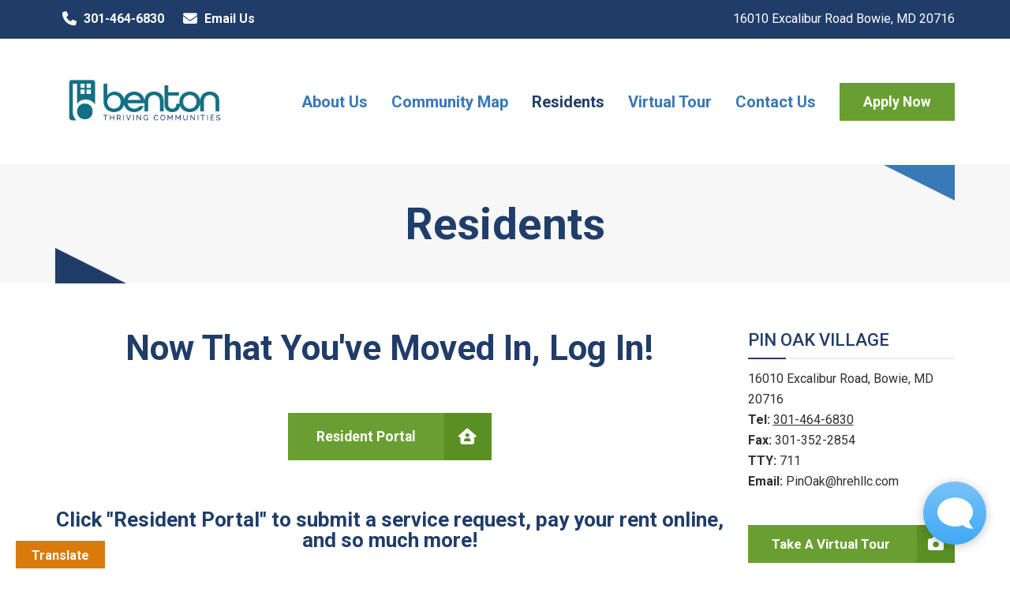

--- FILE ---
content_type: text/html; charset=UTF-8
request_url: https://pinoakvillageapartments.com/residents/
body_size: 22677
content:
<!DOCTYPE html>
<html lang="en-US">
<head>
	<meta name="viewport" content="width=device-width, initial-scale=1">
    <meta charset="UTF-8" />
    <link rel="profile" href="http://gmpg.org/xfn/11" />
    <!-- Validator: b3B1c2J5d2lyZWNvbQ== -->
    
<!-- MapPress Easy Google Maps Version:2.95 (https://www.mappresspro.com) -->
<title>Residents &#8211; Pin Oak Village</title>
<meta name='robots' content='max-image-preview:large' />
	<style>img:is([sizes="auto" i], [sizes^="auto," i]) { contain-intrinsic-size: 3000px 1500px }</style>
	<link rel='dns-prefetch' href='//translate.google.com' />
<link rel='dns-prefetch' href='//humphreymanagement.com' />
<link rel='dns-prefetch' href='//fonts.googleapis.com' />
<link rel='preconnect' href='https://fonts.gstatic.com' crossorigin />
<link rel="alternate" type="application/rss+xml" title="Pin Oak Village &raquo; Feed" href="https://pinoakvillageapartments.com/feed/" />
<link rel="alternate" type="application/rss+xml" title="Pin Oak Village &raquo; Comments Feed" href="https://pinoakvillageapartments.com/comments/feed/" />
<link rel="alternate" type="application/rss+xml" title="Pin Oak Village &raquo; Residents Comments Feed" href="https://pinoakvillageapartments.com/residents/feed/" />
<script type="text/javascript">
/* <![CDATA[ */
window._wpemojiSettings = {"baseUrl":"https:\/\/s.w.org\/images\/core\/emoji\/16.0.1\/72x72\/","ext":".png","svgUrl":"https:\/\/s.w.org\/images\/core\/emoji\/16.0.1\/svg\/","svgExt":".svg","source":{"concatemoji":"https:\/\/pinoakvillageapartments.com\/wp-includes\/js\/wp-emoji-release.min.js?ver=6.8.3"}};
/*! This file is auto-generated */
!function(s,n){var o,i,e;function c(e){try{var t={supportTests:e,timestamp:(new Date).valueOf()};sessionStorage.setItem(o,JSON.stringify(t))}catch(e){}}function p(e,t,n){e.clearRect(0,0,e.canvas.width,e.canvas.height),e.fillText(t,0,0);var t=new Uint32Array(e.getImageData(0,0,e.canvas.width,e.canvas.height).data),a=(e.clearRect(0,0,e.canvas.width,e.canvas.height),e.fillText(n,0,0),new Uint32Array(e.getImageData(0,0,e.canvas.width,e.canvas.height).data));return t.every(function(e,t){return e===a[t]})}function u(e,t){e.clearRect(0,0,e.canvas.width,e.canvas.height),e.fillText(t,0,0);for(var n=e.getImageData(16,16,1,1),a=0;a<n.data.length;a++)if(0!==n.data[a])return!1;return!0}function f(e,t,n,a){switch(t){case"flag":return n(e,"\ud83c\udff3\ufe0f\u200d\u26a7\ufe0f","\ud83c\udff3\ufe0f\u200b\u26a7\ufe0f")?!1:!n(e,"\ud83c\udde8\ud83c\uddf6","\ud83c\udde8\u200b\ud83c\uddf6")&&!n(e,"\ud83c\udff4\udb40\udc67\udb40\udc62\udb40\udc65\udb40\udc6e\udb40\udc67\udb40\udc7f","\ud83c\udff4\u200b\udb40\udc67\u200b\udb40\udc62\u200b\udb40\udc65\u200b\udb40\udc6e\u200b\udb40\udc67\u200b\udb40\udc7f");case"emoji":return!a(e,"\ud83e\udedf")}return!1}function g(e,t,n,a){var r="undefined"!=typeof WorkerGlobalScope&&self instanceof WorkerGlobalScope?new OffscreenCanvas(300,150):s.createElement("canvas"),o=r.getContext("2d",{willReadFrequently:!0}),i=(o.textBaseline="top",o.font="600 32px Arial",{});return e.forEach(function(e){i[e]=t(o,e,n,a)}),i}function t(e){var t=s.createElement("script");t.src=e,t.defer=!0,s.head.appendChild(t)}"undefined"!=typeof Promise&&(o="wpEmojiSettingsSupports",i=["flag","emoji"],n.supports={everything:!0,everythingExceptFlag:!0},e=new Promise(function(e){s.addEventListener("DOMContentLoaded",e,{once:!0})}),new Promise(function(t){var n=function(){try{var e=JSON.parse(sessionStorage.getItem(o));if("object"==typeof e&&"number"==typeof e.timestamp&&(new Date).valueOf()<e.timestamp+604800&&"object"==typeof e.supportTests)return e.supportTests}catch(e){}return null}();if(!n){if("undefined"!=typeof Worker&&"undefined"!=typeof OffscreenCanvas&&"undefined"!=typeof URL&&URL.createObjectURL&&"undefined"!=typeof Blob)try{var e="postMessage("+g.toString()+"("+[JSON.stringify(i),f.toString(),p.toString(),u.toString()].join(",")+"));",a=new Blob([e],{type:"text/javascript"}),r=new Worker(URL.createObjectURL(a),{name:"wpTestEmojiSupports"});return void(r.onmessage=function(e){c(n=e.data),r.terminate(),t(n)})}catch(e){}c(n=g(i,f,p,u))}t(n)}).then(function(e){for(var t in e)n.supports[t]=e[t],n.supports.everything=n.supports.everything&&n.supports[t],"flag"!==t&&(n.supports.everythingExceptFlag=n.supports.everythingExceptFlag&&n.supports[t]);n.supports.everythingExceptFlag=n.supports.everythingExceptFlag&&!n.supports.flag,n.DOMReady=!1,n.readyCallback=function(){n.DOMReady=!0}}).then(function(){return e}).then(function(){var e;n.supports.everything||(n.readyCallback(),(e=n.source||{}).concatemoji?t(e.concatemoji):e.wpemoji&&e.twemoji&&(t(e.twemoji),t(e.wpemoji)))}))}((window,document),window._wpemojiSettings);
/* ]]> */
</script>
<style id='wp-emoji-styles-inline-css' type='text/css'>

	img.wp-smiley, img.emoji {
		display: inline !important;
		border: none !important;
		box-shadow: none !important;
		height: 1em !important;
		width: 1em !important;
		margin: 0 0.07em !important;
		vertical-align: -0.1em !important;
		background: none !important;
		padding: 0 !important;
	}
</style>
<link rel='stylesheet' id='wp-block-library-css' href='https://pinoakvillageapartments.com/wp-includes/css/dist/block-library/style.min.css?ver=6.8.3' type='text/css' media='all' />
<style id='wp-block-library-theme-inline-css' type='text/css'>
.wp-block-audio :where(figcaption){color:#555;font-size:13px;text-align:center}.is-dark-theme .wp-block-audio :where(figcaption){color:#ffffffa6}.wp-block-audio{margin:0 0 1em}.wp-block-code{border:1px solid #ccc;border-radius:4px;font-family:Menlo,Consolas,monaco,monospace;padding:.8em 1em}.wp-block-embed :where(figcaption){color:#555;font-size:13px;text-align:center}.is-dark-theme .wp-block-embed :where(figcaption){color:#ffffffa6}.wp-block-embed{margin:0 0 1em}.blocks-gallery-caption{color:#555;font-size:13px;text-align:center}.is-dark-theme .blocks-gallery-caption{color:#ffffffa6}:root :where(.wp-block-image figcaption){color:#555;font-size:13px;text-align:center}.is-dark-theme :root :where(.wp-block-image figcaption){color:#ffffffa6}.wp-block-image{margin:0 0 1em}.wp-block-pullquote{border-bottom:4px solid;border-top:4px solid;color:currentColor;margin-bottom:1.75em}.wp-block-pullquote cite,.wp-block-pullquote footer,.wp-block-pullquote__citation{color:currentColor;font-size:.8125em;font-style:normal;text-transform:uppercase}.wp-block-quote{border-left:.25em solid;margin:0 0 1.75em;padding-left:1em}.wp-block-quote cite,.wp-block-quote footer{color:currentColor;font-size:.8125em;font-style:normal;position:relative}.wp-block-quote:where(.has-text-align-right){border-left:none;border-right:.25em solid;padding-left:0;padding-right:1em}.wp-block-quote:where(.has-text-align-center){border:none;padding-left:0}.wp-block-quote.is-large,.wp-block-quote.is-style-large,.wp-block-quote:where(.is-style-plain){border:none}.wp-block-search .wp-block-search__label{font-weight:700}.wp-block-search__button{border:1px solid #ccc;padding:.375em .625em}:where(.wp-block-group.has-background){padding:1.25em 2.375em}.wp-block-separator.has-css-opacity{opacity:.4}.wp-block-separator{border:none;border-bottom:2px solid;margin-left:auto;margin-right:auto}.wp-block-separator.has-alpha-channel-opacity{opacity:1}.wp-block-separator:not(.is-style-wide):not(.is-style-dots){width:100px}.wp-block-separator.has-background:not(.is-style-dots){border-bottom:none;height:1px}.wp-block-separator.has-background:not(.is-style-wide):not(.is-style-dots){height:2px}.wp-block-table{margin:0 0 1em}.wp-block-table td,.wp-block-table th{word-break:normal}.wp-block-table :where(figcaption){color:#555;font-size:13px;text-align:center}.is-dark-theme .wp-block-table :where(figcaption){color:#ffffffa6}.wp-block-video :where(figcaption){color:#555;font-size:13px;text-align:center}.is-dark-theme .wp-block-video :where(figcaption){color:#ffffffa6}.wp-block-video{margin:0 0 1em}:root :where(.wp-block-template-part.has-background){margin-bottom:0;margin-top:0;padding:1.25em 2.375em}
</style>
<style id='classic-theme-styles-inline-css' type='text/css'>
/*! This file is auto-generated */
.wp-block-button__link{color:#fff;background-color:#32373c;border-radius:9999px;box-shadow:none;text-decoration:none;padding:calc(.667em + 2px) calc(1.333em + 2px);font-size:1.125em}.wp-block-file__button{background:#32373c;color:#fff;text-decoration:none}
</style>
<link rel='stylesheet' id='mappress-leaflet-css' href='https://humphreymanagement.com/pin-oak-village/wp-content/plugins/mappress-google-maps-for-wordpress/lib/leaflet/leaflet.css?ver=1.7.1' type='text/css' media='all' />
<link rel='stylesheet' id='mappress-css' href='https://humphreymanagement.com/pin-oak-village/wp-content/plugins/mappress-google-maps-for-wordpress/css/mappress.css?ver=2.95' type='text/css' media='all' />
<link rel='stylesheet' id='wp-components-css' href='https://pinoakvillageapartments.com/wp-includes/css/dist/components/style.min.css?ver=6.8.3' type='text/css' media='all' />
<link rel='stylesheet' id='wp-preferences-css' href='https://pinoakvillageapartments.com/wp-includes/css/dist/preferences/style.min.css?ver=6.8.3' type='text/css' media='all' />
<link rel='stylesheet' id='wp-block-editor-css' href='https://pinoakvillageapartments.com/wp-includes/css/dist/block-editor/style.min.css?ver=6.8.3' type='text/css' media='all' />
<link rel='stylesheet' id='popup-maker-block-library-style-css' href='https://pinoakvillageapartments.com/wp-content/plugins/popup-maker/dist/packages/block-library-style.css?ver=dbea705cfafe089d65f1' type='text/css' media='all' />
<style id='global-styles-inline-css' type='text/css'>
:root{--wp--preset--aspect-ratio--square: 1;--wp--preset--aspect-ratio--4-3: 4/3;--wp--preset--aspect-ratio--3-4: 3/4;--wp--preset--aspect-ratio--3-2: 3/2;--wp--preset--aspect-ratio--2-3: 2/3;--wp--preset--aspect-ratio--16-9: 16/9;--wp--preset--aspect-ratio--9-16: 9/16;--wp--preset--color--black: #000;--wp--preset--color--cyan-bluish-gray: #abb8c3;--wp--preset--color--white: #FFFFFF;--wp--preset--color--pale-pink: #f78da7;--wp--preset--color--vivid-red: #cf2e2e;--wp--preset--color--luminous-vivid-orange: #ff6900;--wp--preset--color--luminous-vivid-amber: #fcb900;--wp--preset--color--light-green-cyan: #7bdcb5;--wp--preset--color--vivid-green-cyan: #00d084;--wp--preset--color--pale-cyan-blue: #8ed1fc;--wp--preset--color--vivid-cyan-blue: #0693e3;--wp--preset--color--vivid-purple: #9b51e0;--wp--preset--color--primary: #203d69;--wp--preset--color--secondary: #699F32;--wp--preset--color--tertiary: #DA7A0B;--wp--preset--gradient--vivid-cyan-blue-to-vivid-purple: linear-gradient(135deg,rgba(6,147,227,1) 0%,rgb(155,81,224) 100%);--wp--preset--gradient--light-green-cyan-to-vivid-green-cyan: linear-gradient(135deg,rgb(122,220,180) 0%,rgb(0,208,130) 100%);--wp--preset--gradient--luminous-vivid-amber-to-luminous-vivid-orange: linear-gradient(135deg,rgba(252,185,0,1) 0%,rgba(255,105,0,1) 100%);--wp--preset--gradient--luminous-vivid-orange-to-vivid-red: linear-gradient(135deg,rgba(255,105,0,1) 0%,rgb(207,46,46) 100%);--wp--preset--gradient--very-light-gray-to-cyan-bluish-gray: linear-gradient(135deg,rgb(238,238,238) 0%,rgb(169,184,195) 100%);--wp--preset--gradient--cool-to-warm-spectrum: linear-gradient(135deg,rgb(74,234,220) 0%,rgb(151,120,209) 20%,rgb(207,42,186) 40%,rgb(238,44,130) 60%,rgb(251,105,98) 80%,rgb(254,248,76) 100%);--wp--preset--gradient--blush-light-purple: linear-gradient(135deg,rgb(255,206,236) 0%,rgb(152,150,240) 100%);--wp--preset--gradient--blush-bordeaux: linear-gradient(135deg,rgb(254,205,165) 0%,rgb(254,45,45) 50%,rgb(107,0,62) 100%);--wp--preset--gradient--luminous-dusk: linear-gradient(135deg,rgb(255,203,112) 0%,rgb(199,81,192) 50%,rgb(65,88,208) 100%);--wp--preset--gradient--pale-ocean: linear-gradient(135deg,rgb(255,245,203) 0%,rgb(182,227,212) 50%,rgb(51,167,181) 100%);--wp--preset--gradient--electric-grass: linear-gradient(135deg,rgb(202,248,128) 0%,rgb(113,206,126) 100%);--wp--preset--gradient--midnight: linear-gradient(135deg,rgb(2,3,129) 0%,rgb(40,116,252) 100%);--wp--preset--font-size--small: 13px;--wp--preset--font-size--medium: 20px;--wp--preset--font-size--large: 36px;--wp--preset--font-size--x-large: 42px;--wp--preset--spacing--20: 0.44rem;--wp--preset--spacing--30: 0.67rem;--wp--preset--spacing--40: 1rem;--wp--preset--spacing--50: 1.5rem;--wp--preset--spacing--60: 2.25rem;--wp--preset--spacing--70: 3.38rem;--wp--preset--spacing--80: 5.06rem;--wp--preset--shadow--natural: 6px 6px 9px rgba(0, 0, 0, 0.2);--wp--preset--shadow--deep: 12px 12px 50px rgba(0, 0, 0, 0.4);--wp--preset--shadow--sharp: 6px 6px 0px rgba(0, 0, 0, 0.2);--wp--preset--shadow--outlined: 6px 6px 0px -3px rgba(255, 255, 255, 1), 6px 6px rgba(0, 0, 0, 1);--wp--preset--shadow--crisp: 6px 6px 0px rgba(0, 0, 0, 1);}:where(.is-layout-flex){gap: 0.5em;}:where(.is-layout-grid){gap: 0.5em;}body .is-layout-flex{display: flex;}.is-layout-flex{flex-wrap: wrap;align-items: center;}.is-layout-flex > :is(*, div){margin: 0;}body .is-layout-grid{display: grid;}.is-layout-grid > :is(*, div){margin: 0;}:where(.wp-block-columns.is-layout-flex){gap: 2em;}:where(.wp-block-columns.is-layout-grid){gap: 2em;}:where(.wp-block-post-template.is-layout-flex){gap: 1.25em;}:where(.wp-block-post-template.is-layout-grid){gap: 1.25em;}.has-black-color{color: var(--wp--preset--color--black) !important;}.has-cyan-bluish-gray-color{color: var(--wp--preset--color--cyan-bluish-gray) !important;}.has-white-color{color: var(--wp--preset--color--white) !important;}.has-pale-pink-color{color: var(--wp--preset--color--pale-pink) !important;}.has-vivid-red-color{color: var(--wp--preset--color--vivid-red) !important;}.has-luminous-vivid-orange-color{color: var(--wp--preset--color--luminous-vivid-orange) !important;}.has-luminous-vivid-amber-color{color: var(--wp--preset--color--luminous-vivid-amber) !important;}.has-light-green-cyan-color{color: var(--wp--preset--color--light-green-cyan) !important;}.has-vivid-green-cyan-color{color: var(--wp--preset--color--vivid-green-cyan) !important;}.has-pale-cyan-blue-color{color: var(--wp--preset--color--pale-cyan-blue) !important;}.has-vivid-cyan-blue-color{color: var(--wp--preset--color--vivid-cyan-blue) !important;}.has-vivid-purple-color{color: var(--wp--preset--color--vivid-purple) !important;}.has-black-background-color{background-color: var(--wp--preset--color--black) !important;}.has-cyan-bluish-gray-background-color{background-color: var(--wp--preset--color--cyan-bluish-gray) !important;}.has-white-background-color{background-color: var(--wp--preset--color--white) !important;}.has-pale-pink-background-color{background-color: var(--wp--preset--color--pale-pink) !important;}.has-vivid-red-background-color{background-color: var(--wp--preset--color--vivid-red) !important;}.has-luminous-vivid-orange-background-color{background-color: var(--wp--preset--color--luminous-vivid-orange) !important;}.has-luminous-vivid-amber-background-color{background-color: var(--wp--preset--color--luminous-vivid-amber) !important;}.has-light-green-cyan-background-color{background-color: var(--wp--preset--color--light-green-cyan) !important;}.has-vivid-green-cyan-background-color{background-color: var(--wp--preset--color--vivid-green-cyan) !important;}.has-pale-cyan-blue-background-color{background-color: var(--wp--preset--color--pale-cyan-blue) !important;}.has-vivid-cyan-blue-background-color{background-color: var(--wp--preset--color--vivid-cyan-blue) !important;}.has-vivid-purple-background-color{background-color: var(--wp--preset--color--vivid-purple) !important;}.has-black-border-color{border-color: var(--wp--preset--color--black) !important;}.has-cyan-bluish-gray-border-color{border-color: var(--wp--preset--color--cyan-bluish-gray) !important;}.has-white-border-color{border-color: var(--wp--preset--color--white) !important;}.has-pale-pink-border-color{border-color: var(--wp--preset--color--pale-pink) !important;}.has-vivid-red-border-color{border-color: var(--wp--preset--color--vivid-red) !important;}.has-luminous-vivid-orange-border-color{border-color: var(--wp--preset--color--luminous-vivid-orange) !important;}.has-luminous-vivid-amber-border-color{border-color: var(--wp--preset--color--luminous-vivid-amber) !important;}.has-light-green-cyan-border-color{border-color: var(--wp--preset--color--light-green-cyan) !important;}.has-vivid-green-cyan-border-color{border-color: var(--wp--preset--color--vivid-green-cyan) !important;}.has-pale-cyan-blue-border-color{border-color: var(--wp--preset--color--pale-cyan-blue) !important;}.has-vivid-cyan-blue-border-color{border-color: var(--wp--preset--color--vivid-cyan-blue) !important;}.has-vivid-purple-border-color{border-color: var(--wp--preset--color--vivid-purple) !important;}.has-vivid-cyan-blue-to-vivid-purple-gradient-background{background: var(--wp--preset--gradient--vivid-cyan-blue-to-vivid-purple) !important;}.has-light-green-cyan-to-vivid-green-cyan-gradient-background{background: var(--wp--preset--gradient--light-green-cyan-to-vivid-green-cyan) !important;}.has-luminous-vivid-amber-to-luminous-vivid-orange-gradient-background{background: var(--wp--preset--gradient--luminous-vivid-amber-to-luminous-vivid-orange) !important;}.has-luminous-vivid-orange-to-vivid-red-gradient-background{background: var(--wp--preset--gradient--luminous-vivid-orange-to-vivid-red) !important;}.has-very-light-gray-to-cyan-bluish-gray-gradient-background{background: var(--wp--preset--gradient--very-light-gray-to-cyan-bluish-gray) !important;}.has-cool-to-warm-spectrum-gradient-background{background: var(--wp--preset--gradient--cool-to-warm-spectrum) !important;}.has-blush-light-purple-gradient-background{background: var(--wp--preset--gradient--blush-light-purple) !important;}.has-blush-bordeaux-gradient-background{background: var(--wp--preset--gradient--blush-bordeaux) !important;}.has-luminous-dusk-gradient-background{background: var(--wp--preset--gradient--luminous-dusk) !important;}.has-pale-ocean-gradient-background{background: var(--wp--preset--gradient--pale-ocean) !important;}.has-electric-grass-gradient-background{background: var(--wp--preset--gradient--electric-grass) !important;}.has-midnight-gradient-background{background: var(--wp--preset--gradient--midnight) !important;}.has-small-font-size{font-size: var(--wp--preset--font-size--small) !important;}.has-medium-font-size{font-size: var(--wp--preset--font-size--medium) !important;}.has-large-font-size{font-size: var(--wp--preset--font-size--large) !important;}.has-x-large-font-size{font-size: var(--wp--preset--font-size--x-large) !important;}
:where(.wp-block-post-template.is-layout-flex){gap: 1.25em;}:where(.wp-block-post-template.is-layout-grid){gap: 1.25em;}
:where(.wp-block-columns.is-layout-flex){gap: 2em;}:where(.wp-block-columns.is-layout-grid){gap: 2em;}
:root :where(.wp-block-pullquote){font-size: 1.5em;line-height: 1.6;}
</style>
<link rel='stylesheet' id='base-plugin-style-css' href='https://pinoakvillageapartments.com/wp-content/plugins/base-plugin/css/style.css?ver=6.8.3' type='text/css' media='all' />
<link rel='stylesheet' id='google-language-translator-css' href='https://pinoakvillageapartments.com/wp-content/plugins/google-language-translator/css/style.css?ver=6.0.20' type='text/css' media='' />
<link rel='stylesheet' id='glt-toolbar-styles-css' href='https://pinoakvillageapartments.com/wp-content/plugins/google-language-translator/css/toolbar.css?ver=6.0.20' type='text/css' media='' />
<link rel='stylesheet' id='siteorigin-panels-front-css' href='https://pinoakvillageapartments.com/wp-content/plugins/siteorigin-panels/css/front-flex.min.css?ver=2.33.2' type='text/css' media='all' />
<link rel='stylesheet' id='sow-image-default-4e6925654b7a-47-css' href='https://humphreymanagement.com/pin-oak-village/files/siteorigin-widgets/sow-image-default-4e6925654b7a-47.css?ver=6.8.3' type='text/css' media='all' />
<link rel='stylesheet' id='sow-image-default-8b5b6f678277-47-css' href='https://humphreymanagement.com/pin-oak-village/files/siteorigin-widgets/sow-image-default-8b5b6f678277-47.css?ver=6.8.3' type='text/css' media='all' />
<link rel='stylesheet' id='parent-style-css' href='https://pinoakvillageapartments.com/wp-content/themes/base/style.css?ver=6.8.3' type='text/css' media='all' />
<link rel='stylesheet' id='child-style-css' href='https://pinoakvillageapartments.com/wp-content/themes/humphrey-corp/style.css?ver=2.1.0' type='text/css' media='all' />
<link rel='stylesheet' id='bootstrap-css' href='https://pinoakvillageapartments.com/wp-content/themes/base/libs/bootstrap/css/bootstrap.min.css?ver=6.8.3' type='text/css' media='all' />
<link rel='stylesheet' id='nativeicons-css' href='https://pinoakvillageapartments.com/wp-content/themes/base/libs/nativeicon/css/nativeicon_style.css?ver=6.8.3' type='text/css' media='all' />
<link rel='stylesheet' id='fontawesome-css' href='https://pinoakvillageapartments.com/wp-content/themes/base/libs/font-awesome/css/font-awesome.min.css?ver=6.8.3' type='text/css' media='all' />
<link rel='stylesheet' id='owl-css' href='https://pinoakvillageapartments.com/wp-content/themes/base/libs/owlcarousel/assets/owl.carousel.min.css?ver=6.8.3' type='text/css' media='all' />
<link rel='stylesheet' id='owl-theme-css' href='https://pinoakvillageapartments.com/wp-content/themes/base/libs/owlcarousel/assets/owl.theme.default.min.css?ver=6.8.3' type='text/css' media='all' />
<link rel='stylesheet' id='fancybox-css' href='https://pinoakvillageapartments.com/wp-content/themes/base/libs/fancybox/jquery.fancybox.min.css?ver=6.8.3' type='text/css' media='all' />
<link rel='stylesheet' id='base_components-css' href='https://pinoakvillageapartments.com/wp-content/themes/base/css/components.css?ver=6.8.3' type='text/css' media='all' />
<style id='base_components-inline-css' type='text/css'>
@media (max-width:991px){body .site-main{padding-top:60px;padding-bottom:60px}}@media (min-width:1200px) and (max-width:1350px){body.boxed .stickymenu .site-branding .logo{padding-left:15px}}@media (min-width:992px){header.nav-dark .nav-menu ul.sub-menu li.menu-item:not(:last-child):not(.native-megamenu-subitem):after{background-color:rgba(0,0,0,.1)}header.nav-light .nav-menu ul.sub-menu li.menu-item:not(:last-child):not(.native-megamenu-subitem):after{background-color:rgba(0,0,0,.2)}header .nav-menu .native-megamenu.mega-light-borders ul.sub-menu .sub-menu li.menu-item:not(:last-child):after{background-color:rgba(0,0,0,.2)}header .nav-menu .native-megamenu.mega-dark-borders ul.sub-menu .sub-menu li.menu-item:not(:last-child):after{background-color:rgba(0,0,0,.1)}}@media(max-width:991px){.isotope-el .overlay-hover-primary .overlay{background:#203d69;opacity:.8}.isotope-el .overlay-hover-secondary .overlay{background:#699F32;opacity:.8}.isotope-el .overlay-hover-tertiary .overlay{background:#DA7A0B;opacity:.8}}header.nav-style-2 .nav-menu>.native-megamenu>.mega-indicator-wrap:after,header.nav-style-3 .nav-menu>.native-megamenu>.mega-indicator-wrap:after{border-bottom-color:#3878B7}.top-bar,.top-bar .widget_shopping_cart .native-cart-wrapper{background-color:#203d69}.top-bar-toggle{border-top-color:#203d69}@media (min-width:992px){.mainheader a.logo>img,header.stickymenu a.logo>img{max-height:90px;max-width:263px}.header-classic .site-branding,.header-classic .site-branding .text-logo,header.stickymenu .site-branding{width:263px}}@media (min-width:992px){header.nav-dark:not(.stickymenu) .nav-container,header.nav-dark:not(.stickymenu) .nav-container.nav-type-boxed .site-navigation{background-color:#303d3a}header.nav-light:not(.stickymenu) .nav-container:not(.nav-type-boxed){background-color:transparent}header.nav-light:not(.stickymenu) .nav-container.nav-type-boxed .site-navigation{background-color:#fff}}@media (min-width:992px){.nav-dark .nav-menu>li>a,.nav-dark .nav-menu>ul>li>a{color:rgba(255,255,255,.8);background:transparent}.site-branding.text-light .site-title span{color:rgba(255,255,255,.8)}.nav-dark .nav-menu>li:hover>a,.nav-dark .nav-menu>ul>li:hover>a,.nav-dark .nav-menu>li:focus>a,.nav-dark .nav-menu>ul>li:focus>a{color:rgba(255,255,255,1);background:rgba(0,0,0,.05)}.nav-dark .nav-menu>li.current-menu-item>a,.nav-dark .nav-menu>li.current-menu-ancestor>a,.nav-dark .nav-menu>li.one-page-current-item>a,.nav-dark .nav-menu>li.one-page-current-anchester>a{color:rgba(255,255,255,1);background:rgba(0,0,0,.15)}.nav-dark .last-tab-wrap .woo-cart-icon{color:rgba(255,255,255,.8)}.nav-dark ul.sub-menu:not(.mega-light) li.menu-item>a,.native-megamenu ul.sub-menu.nav-dark li.menu-item>a,.nav-dark ul.sub-menu:not(.nav-light) li.menu-item>span,.nav-dark .nav-menu ul.sub-menu:not(.mega-light) li>a>span.coll_btn i,.nav-dark .search-submit,.nav-dark .search-form input,header.nav-dark .nav-menu .togglecontainer .widget_nav_menu li a,li.native-megamenu>ul.sub-menu.nav-dark>li:hover>a,header.nav-dark .main-nav-wrap .nav-menu .native-cart-wrapper,header.nav-dark .main-nav-wrap .nav-menu .native-cart-wrapper a:not(.btn),header.nav-dark .main-nav-wrap .nav-menu .native-cart-wrapper a:not(.btn) span{color:#fff}.nav-dark ul.sub-menu .menu-item:hover>a,.nav-dark ul.sub-menu li.menu-item:hover>a:not(.btn):hover,.nav-dark .nav-menu ul.sub-menu li:hover>a>span.coll_btn i,.nav-dark ul.sub-menu li:focus>a,.nav-dark .nav-menu ul.sub-menu li:focus>a>span.coll_btn i,header.nav-dark .nav-menu .togglecontainer .widget_nav_menu li a:hover,.widget_nav_menu.text-dark .current-menu-ancestor>a,li.native-megamenu>ul.sub-menu.nav-dark>li>a:hover,header.nav-dark .main-nav-wrap .nav-menu .native-cart-wrapper a:not(.btn):hover,header.nav-dark .main-nav-wrap .nav-menu .native-cart-wrapper a:not(.btn):hover span{color:#1f3d69}.nav-dark ul.sub-menu li.menu-item:not(.native-megamenu-subitem).current-menu-item>a,.nav-dark ul.sub-menu li.menu-item:not(.native-megamenu-subitem).current-menu-ancestor>a,.nav-dark ul.sub-menu li.menu-item.one-page-current-item>a,.nav-dark ul.sub-menu li.menu-item.one-page-current-anchester>a{color:#1f3d69}.nav-dark .nav-menu li:not(.native-megamenu-subitem)>ul.sub-menu,.nav-dark .nav-menu .togglecontainer,header.nav-dark .main-nav-wrap .nav-menu .native-cart-wrapper{background-color:rgba(255,255,255,.95)}header.nav-dark .site-navigation .search.open .searchwrap{background-color:rgba(255,255,255,.95)}.nav-dark .to-x .search-box .circle.top{border-top-color:rgba(255,255,255,.8);border-left-color:rgba(255,255,255,.8)}.nav-dark .to-x .search-box .circle.bottom{border-right-color:rgba(255,255,255,.8);border-bottom-color:rgba(255,255,255,.8)}.nav-dark .to-x .search-box .handle{background-color:rgba(255,255,255,.8)}.nav-light .nav-menu>li>a,.nav-light .nav-menu>ul>li>a{color:#3878B7;background:transparent}.nav-light .nav-menu>li:hover>a,.nav-light .nav-menu>ul>li:hover>a,.nav-light .nav-menu>li:focus>a,.nav-light .nav-menu>ul>li:focus>a{color:#203d69;background:rgba(0,0,0,.05)}.nav-light .nav-menu>li.current-menu-item>a,.nav-light .nav-menu>li.current-menu-ancestor>a,.nav-light .nav-menu>li.one-page-current-item>a,.nav-light .nav-menu>li.one-page-current-anchester>a{color:#203d69;background:#e5e5e5}.nav-light .last-tab-wrap .woo-cart-icon{color:#3878B7}.nav-light ul.sub-menu li.menu-item>a,.nav-light ul.sub-menu li.menu-item>span,.nav-light .nav-menu ul.sub-menu li>a>span.coll_btn i,.native-megamenu ul.sub-menu.nav-light li.menu-item>a,header.nav-light .main-nav-wrap .nav-menu .native-cart-wrapper,header.nav-light .main-nav-wrap .nav-menu .native-cart-wrapper a:not(.btn),header.nav-light .main-nav-wrap .nav-menu .native-cart-wrapper a:not(.btn) span{color:#fff}.nav-light ul.sub-menu li.menu-item:not(.native-megamenu-subitem):hover>a:not(.btn),ul.sub-menu.nav-light .megamenu-sidebar .widget_nav_menu li>a:not(.btn):hover,ul.sub-menu.nav-light li.native-megamenu-subitem>a:hover,.nav-light .nav-menu ul.sub-menu li:hover>a>span.coll_btn i,.nav-light ul.sub-menu li:focus>a,.nav-light .nav-menu ul.sub-menu li:focus>a>span.coll_btn i,header.nav-light .nav-menu .togglecontainer .widget_nav_menu li a:hover,ul.sub-menu>.current-menu-item>a,.nav-light ul.sub-menu .current-menu-item>a,ul.sub-menu>.current-menu-ancestor>a,.nav-light ul.sub-menu .current-menu-ancestor>a,header.nav-light .main-nav-wrap .nav-menu .native-cart-wrapper a:not(.btn):hover,header.nav-light .main-nav-wrap .nav-menu .native-cart-wrapper a:not(.btn):hover span{color:#203d69}.nav-light ul.sub-menu li.menu-item:not(.native-megamenu-subitem).current-menu-item>a:not(.btn),.nav-light ul.sub-menu li.menu-item:not(.native-megamenu-subitem).current-menu-ancestor>a:not(.btn),.nav-light ul.sub-menu li.menu-item.one-page-current-anchester>a,.nav-light ul.sub-menu li.menu-item.one-page-current-item>a{color:#203d69}.nav-light .nav-menu li:not(.native-megamenu-subitem)>ul.sub-menu,.nav-light .nav-menu .togglecontainer{background-color:rgba(64,131,196,1)}header.nav-light .site-navigation .search.open .searchwrap,header.nav-light .nav-menu .togglecontainer .widget_nav_menu li a,header.nav-light .main-nav-wrap .nav-menu .native-cart-wrapper{background-color:rgba(64,131,196,1)}.header-classic.nav-light .nav-menu>li>.sub-menu:before,.header-classic.nav-light .nav-menu>li.mega-menu-item.mega-active:before,.header-with-widgets.nav-light .nav-menu>li>.sub-menu:before{border-bottom-color:rgba(64,131,196,1)}.header-classic.nav-dark .nav-menu>li>.sub-menu:before,.header-classic.nav-dark .nav-menu>li.mega-menu-item.mega-active:before,.header-with-widgets.nav-dark .nav-menu>li>.sub-menu:before{border-bottom-color:rgba(255,255,255,.95)}.nav-light .to-x .search-box .circle.top{border-top-color:#3878B7;border-left-color:#3878B7}.nav-light .to-x .search-box .circle.bottom{border-right-color:#3878B7;border-bottom-color:#3878B7}.nav-light .to-x .search-box .handle{background-color:#3878B7}}@media (max-width:991px){.site-header .nav-container.open,.site-header .mobile-cart.open{background-color:#3878B7}header.site-header.nav-dark .nav-container.open,.site-header.nav-dark .mobile-cart.open{background-color:#3878B7}header.site-header.nav-light .nav-container.open,.site-header.nav-light .mobile-cart.open{background-color:#3878B7}header.nav-light .nav-menu li:not(.current-menu-item):not(:hover)>a,header.nav-light .nav-menu li.menu-item>span,.nav-light .coll_btn i,.nav-light .site-navigation .widget .description,.nav-light .coll_btn i,.nav-light .site-navigation .widget h4,.nav-light .site-navigation .widget p,.nav-light .site-navigation .widget-title,.nav-light .mobile-cart a:not(.btn),.nav-light .mobile-cart,.nav-light .mobile-cart a>.item-title,.nav-light .menu-item .search-form .searchfield,.nav-light .site-navigation input.search-submit,.nav-light .woo-cart-icon,.site-header.nav-light .coll_btn i{color:#fff}.nav-dark .nav-menu li>a,header.nav-dark .nav-menu ul.sub-menu li:not(:hover)>a,header.nav-dark .nav-menu ul.sub-menu li>span,.nav-dark .coll_btn i,.nav-dark .site-navigation .widget .description,.nav-dark .coll_btn i,.nav-dark .site-navigation .widget .item-title,.nav-dark .site-navigation .widget p,.nav-dark .site-navigation .widget-title,.nav-dark .menu-item.search .searchfield,.nav-dark .site-navigation input.search-submit,.nav-dark .mobile-cart a:not(.btn),.nav-dark .mobile-cart,.nav-dark .mobile-cart a>.item-title,.nav-dark .woo-cart-icon{color:#fff}.nav-light .nav-menu .search-form input.searchfield::-webkit-input-placeholder{color:#fff;opacity:.8}.nav-light .nav-menu .search-form input.searchfield::-moz-placeholder{color:#fff;opacity:.8}.nav-light .nav-menu .search-form input.searchfield:-ms-input-placeholder{color:#fff;opacity:.8}.nav-light .nav-menu .search-form input.searchfield::placeholder{color:#fff;opacity:.8}.nav-dark .nav-menu .search-form input.searchfield::-webkit-input-placeholder{color:#fff;opacity:.8}.nav-dark .nav-menu .search-form input.searchfield::-moz-placeholder{color:#fff;opacity:.8}.nav-dark .nav-menu .search-form input.searchfield:-ms-input-placeholder{color:#fff;opacity:.8}.nav-dark .nav-menu .search-form input.searchfield::placeholder{color:#fff;opacity:.8}.nav-menu li:hover>a,header .nav-menu ul.sub-menu li:hover>a,.site-header .coll_btn:hover i,.nav-menu li.current-menu-item>a,.nav-menu li.current-menu-ancestor>a,.nav-menu input.search-submit[type=submit]:hover{color:#699F32!important}.coll_btn i{line-height:48px}.sub-menu>li>a,.sub-menu>li>span{line-height:48px}}@media (min-width:992px){.header-with-widgets.nav-style-1 .nav-menu>li>a,.header-with-widgets.nav-style-3 .nav-menu>li>a{padding-top:24px;padding-bottom:24px}.header-with-widgets.nav-style-1 .nav-menu>.last-tab>.last-tab-wrap,.header-with-widgets.nav-style-3 .nav-menu>.last-tab>.last-tab-wrap{padding-top:24px}.header-with-widgets.nav-style-2 .nav-menu>li:not(.last-tab){padding-top:30px;padding-bottom:30px}.header-with-widgets.nav-style-2 .container-fluid .site-navigation{padding-left:30px;padding-right:30px}.header-with-widgets.nav-style-2 .nav-menu>li.last-tab{padding-top:30px}.header-with-widgets.nav-style-2:not(.stickymenu) .nav-menu>.native-megamenu>.mega-indicator-wrap:after,.header-with-widgets.nav-style-3:not(.stickymenu) .nav-menu>.native-megamenu>.mega-indicator-wrap:after{top:30px}.header-with-widgets .last-tab-wrap .woocart{max-height:96px!important;height:96px!important;margin-top:0!important;transform:translateY(-24px)}header.site-header.nav-style-boxed .mainheader>div>.container-boxed>.row{margin-bottom:48px}.header-with-widgets.nav-style-boxed+.page-heading>.container,.header-with-widgets.nav-style-boxed+.site-content>.site-main:not(.notoppadding){margin-top:48px}}@media (min-width:1350px){.boxed-container .header-with-widgets .container-boxed{padding-left:30px;padding-right:30px}}header.header-with-widgets.nav-style-2.nav-light .nav-menu>li>.sub-menu:before{border-bottom-color:rgba(64,131,196,1)}.nav-style-2.nav-light .nav-menu>li>.sub-menu:before,.nav-style-3.nav-light .nav-menu>li>.sub-menu:before{border-bottom-color:rgba(64,131,196,1)}header.header-with-widgets.nav-style-2.nav-dark .nav-menu>li>.sub-menu:before,header.header-with-widgets.nav-style-3.nav-dark .nav-menu>li>.sub-menu:before{border-bottom-color:rgba(255,255,255,.95)}.nav-style-2.nav-dark .nav-menu>li>.sub-menu:before,.nav-style-3.nav-dark .nav-menu>li>.sub-menu:before{border-bottom-color:rgba(255,255,255,.95)}@media (min-width:992px){.header-with-widgets>.mainheader>div>.container,.header-with-widgets .site-branding{min-height:96px}}@media (min-width:992px){.nav-menu>.menu-item>a,.header-with-widgets.nav-style-boxed.nav-style-2 .nav-menu>li:first-child>a{padding-left:15px;padding-right:15px}.header-with-widgets.nav-style-boxed.nav-style-3 .nav-menu>li:first-child>a{padding-left:30px;padding-right:15px}.header-with-widgets .last-tab .last-tab-wrap{margin-right:0}.header-classic .last-tab-wrap>ul,.stickymenu .last-tab-wrap>ul{padding-left:15px}}.top-bar .so-widget-native_mega_widget_topbar>.widget-title span[class*=icon]{color:#203d69}.top-bar .so-widget-native_mega_widget_topbar>.widget-title:not(.active):hover span[class*=icon]{color:#203d69}.top-bar .so-widget-native_mega_widget_topbar>.widget-title.active span[class*=icon]{color:#FFF}.top-bar .so-widget-native_mega_widget_topbar>.widget-title.featured span[class*=icon]{color:#699F32}.top-bar .so-widget-native_mega_widget_topbar>.widget-title.featured:not(.active):hover span[class*=icon]{color:#699F32}.top-bar .so-widget-native_mega_widget_topbar>.widget-title.featured.active span[class*=icon]{color:#FFF}@media (min-width:992px){.top-bar:not(.hide-border),.top-bar.equal .top-bar-wrap{border-color:rgba(0,0,0,.1)}}@media (max-width:991px){.top-bar.equal:not(.hide-border) .top-bar-wrap{border-color:rgba(0,0,0,.1)}}.top-bar.left-right .add-dividers .section,body:not(.boxed) .top-bar.left-right>.container .top-bar-wrap.add-dividers:first-child .section:first-child{border-color:rgba(0,0,0,.1)}.prev-post a:hover,.next-post a:hover{background-color:rgba(32,61,105,.85)}.prev-post.bg-img a:not(:hover),.next-post.bg-img a:not(:hover){background-color:rgba(255,255,255,1)}@media (min-width:992px){.header-classic.site-header .site-branding{min-height:160px}.header-with-widgets.site-header .site-branding{min-height:96px}.header-with-widgets .relative-wrap{height:96px}.header-with-widgets.site-header .header-widgets>*{max-height:96px}.header-with-widgets.site-header .header-widgets img{max-height:96px;width:auto}.header-classic.nav-style-1:not(.stickymenu) .nav-menu>li>a,.header-classic.nav-style-2:not(.stickymenu) .nav-menu>li:not(.last-tab),.header-classic.nav-style-3:not(.stickymenu) .nav-menu>li>a{padding-top:56px;padding-bottom:56px}.header-classic.nav-style-2:not(.stickymenu) .nav-menu>.native-megamenu>.mega-indicator-wrap:after{top:56px}.header-classic.nav-style-3:not(.stickymenu) .nav-menu>li>.last-tab-wrap,.header-classic.nav-style-1:not(.stickymenu) .nav-menu>li>.last-tab-wrap,.header-classic.nav-style-2:not(.stickymenu) .nav-menu>.last-tab{padding-top:56px}.nav-style-2:not(.type-fluid-nav):not(.stickymenu) .nav-menu>li>.sub-menu,.nav-style-2:not(.type-fluid-nav):not(.stickymenu) .nav-menu>li>.togglecontainer{top:160px}.header-classic a.logo>img,.header-classic a.site-title{top:50%}.header-with-widgets a.logo>img{top:50%}.header-with-widgets a.site-title>span,.header-classic a.site-title>span{top:50%;transform:translateY(-50%);position:absolute}.header-classic .last-tab-wrap .woocart{max-height:160px!important;height:160px!important;margin-top:0!important;transform:translateY(-56px)}}.primary-hover:hover,.primary-hover:hover>a{color:#203d69}.overlay-c1-wrapper{background:#203d69;opacity:.9}.overlay-c2-wrapper{background:#699F32;opacity:.9}.overlay-c3-wrapper{background:#DA7A0B;opacity:.9}.overlay-c1-c2-wrapper{background:linear-gradient(-45deg,#203d69,#699F32);opacity:.85}.overlay-c2-c1-wrapper{background:linear-gradient(-45deg,#699F32,#203d69);opacity:.85}@media (min-width:992px){.overlay-c1-t-wrapper{background:linear-gradient(90deg,#203d69 0,rgba(255,255,255,0) 100%);opacity:.95}.overlay-c2-t-wrapper{background:linear-gradient(90deg,#699F32 0,rgba(255,255,255,0) 100%);opacity:.95}.overlay-c3-t-wrapper{background:linear-gradient(90deg,#DA7A0B 0,rgba(255,255,255,0) 100%);opacity:.95}}@media (max-width:991px){.overlay-c1-t-wrapper{background:#203d69;opacity:.85}.overlay-c2-t-wrapper{background:#699F32;opacity:.85}.overlay-c3-t-wrapper{background:#DA7A0B;opacity:.85}}.main-nav-wrap li.menu-item-has-children:not(.open) .coll_btn.notdesktop{width:100%;direction:rtl}.main-nav-wrap li.menu-item-has-children .coll_btn.notdesktop .nativeicon{margin-right:2px}body.rtl .main-nav-wrap li.menu-item-has-children:not(.open) .coll_btn.notdesktop{width:100%;direction:ltr}body.rtl .main-nav-wrap li.menu-item-has-children .coll_btn.notdesktop .nativeicon{margin-left:2px}button:hover,button.active,.btn.active,button:focus,.btn:hover,.btn:focus,input[type=submit]:hover,input[type=submit]:focus{background-color:#203d69}button.btn-c1,.btn.btn-c1,input.btn-c1[type=submit],.post-password-form input[type=submit]{background:#203d69;color:#fff}.btn:focus,.btn.active,.btn.active,.btn.active{color:#fff;background:#203d69;box-shadow:none;outline:0}.icon-left.btn-wire:hover span[class*=icon],.icon-left.btn-wire:focus span[class*=icon],.icon-left.btn-wire:active span[class*=icon],.icon-right.btn-wire:hover span[class*=icon],.icon-right.btn-wire:focus span[class*=icon],.icon-right.btn-wire:active span[class*=icon]{border-color:#203d69}button.btn-c1.btn-wire:not(:hover):not(:focus):not(.active),.btn.btn-c1.btn-wire:not(:hover):not(:focus):not(.active),input.btn-c1.btn-wire[type=submit]:not(:hover){color:#203d69;background:transparent;box-shadow:inset 0 0 0 2px #203d69}button.btn-c1.btn-wire:not(:hover):not(:focus) span[class*=icon]:after,button.btn-c1.btn-wire:not(:hover):not(:focus) i:after,.btn.btn-c1.btn-wire:not(:hover):not(:focus) span[class*=icon]:after,.btn.btn-c1.btn-wire:not(:hover):not(:focus) i:after,input.btn-c1.btn-wire[type=submit]:not(:hover) span[class*=icon]:after,input.btn-c1.btn-wire[type=submit]:not(:hover) i:after{border-color:#203d69}button.btn-c1:hover,button.btn-c1.active,.btn.btn-c1:hover,input.btn-c1[type=submit]:hover,.post-password-form input[type=submit]:hover{background:#112e5a;color:#fff}.btn.btn-wire.btn-c1:hover,.btn.btn-wire.btn-c1.active{background-color:#203d69}.button.btn-c1.icon-left:not(.btn-empty):not(.btn-wire):not(:hover):not(:focus) span[class*=icon],.btn.btn-c1.icon-left:not(.btn-empty):not(.btn-wire):not(:hover):not(:focus) span[class*=icon],.input.btn-c1.icon-left:not(.btn-empty):not(.btn-wire):not(:hover):not(:focus) span[class*=icon],.button.btn-c1.icon-right:not(.btn-empty):not(.btn-wire):not(:hover):not(:focus) span[class*=icon],.btn.btn-c1.icon-right:not(.btn-empty):not(.btn-wire):not(:hover):not(:focus) span[class*=icon],.input.btn-c1.icon-right:not(.btn-empty):not(.btn-wire):not(:hover):not(:focus) span[class*=icon],.button.btn-c1.icon-left:not(.btn-empty):not(.btn-wire):not(:hover):not(:focus) i,.btn.btn-c1.icon-left:not(.btn-empty):not(.btn-wire):not(:hover):not(:focus) i,.input.btn-c1.icon-left:not(.btn-empty):not(.btn-wire):not(:hover):not(:focus) i,.button.btn-c1.icon-right:not(.btn-empty):not(.btn-wire):not(:hover):not(:focus) i,.btn.btn-c1.icon-right:not(.btn-empty):not(.btn-wire):not(:hover):not(:focus) i,.input.btn-c1.icon-right:not(.btn-empty):not(.btn-wire):not(:hover):not(:focus) i{background:#112e5a}button.btn-c1.btn-wire:hover,button.btn-c1.btn-wire.active .btn.btn-c1.btn-wire:hover,input.btn-c1.btn-wire[type=submit]:hover{background:#203d69}.btn-c1.icon-left.btn-wire:hover span[class*=icon],.btn-c1.icon-left.btn-wire:focus span[class*=icon],.btn-c1.icon-left.btn-wire:active span[class*=icon],.btn-c1.icon-right.btn-wire:hover span[class*=icon],.btn-c1.icon-right.btn-wire:focus span[class*=icon],.btn-c1.icon-right.btn-wire:active span[class*=icon]{box-shadow:inset 0 0 0 2px #203d69}.btn-c1.icon-left:hover span[class*=icon]:after{display:none}button.btn-wire.btn-c1:hover,button.btn-wire.btn-c1.active,button.btn-wire.btn-c1:focus,.btn.btn-wire.btn-c1:hover,.btn.btn-wire.btn-c1:focus,.btn.btn-wire.btn-c1.active,input.btn-wire.btn-c1:hover,.input.btn-wire.btn-c1:focus{box-shadow:inset 0 0 0 2px #203d69!important}button.btn-c2,.btn.btn-c2,input.btn-c2[type=submit]{background:#699F32;color:#fff}button.btn-c2.btn-wire:not(:hover):not(:focus):not(.active),.btn.btn-c2.btn-wire:not(:hover):not(:focus):not(.active),input.btn-c2.btn-wire[type=submit]:not(:hover){color:#699F32;background:transparent;box-shadow:inset 0 0 0 2px #699F32}button.btn-c2.btn-wire:not(:hover):not(:focus) span[class*=icon]:after,button.btn-c2.btn-wire:not(:hover):not(:focus) i:after,.btn.btn-c2.btn-wire:not(:hover):not(:focus) span[class*=icon]:after,.btn.btn-c2.btn-wire:not(:hover):not(:focus) i:after,input.btn-c2.btn-wire[type=submit]:not(:hover) span[class*=icon]:after,input.btn-c2.btn-wire[type=submit]:not(:hover) i:after{border-color:#699F32}button.btn-c2:hover,button.btn-c2.active,.btn.btn-c2:hover,input.btn-c2[type=submit]:hover{background:#5a9023;color:#fff}.btn.btn-wire.btn-c2.active{background-color:#699F32}.button.btn-c2.icon-left:not(.btn-empty):not(.btn-wire):not(:hover):not(:focus) span[class*=icon],.btn.btn-c2.icon-left:not(.btn-empty):not(.btn-wire):not(:hover):not(:focus) span[class*=icon],.input.btn-c2.icon-left:not(.btn-empty):not(.btn-wire):not(:hover):not(:focus) span[class*=icon],.button.btn-c2.icon-right:not(.btn-empty):not(.btn-wire):not(:hover):not(:focus) span[class*=icon],.btn.btn-c2.icon-right:not(.btn-empty):not(.btn-wire):not(:hover):not(:focus) span[class*=icon],.input.btn-c2.icon-right:not(.btn-empty):not(.btn-wire):not(:hover):not(:focus) span[class*=icon],.button.btn-c2.icon-left:not(.btn-empty):not(.btn-wire):not(:hover):not(:focus) i,.btn.btn-c2.icon-left:not(.btn-empty):not(.btn-wire):not(:hover):not(:focus) i,.input.btn-c2.icon-left:not(.btn-empty):not(.btn-wire):not(:hover):not(:focus) i,.button.btn-c2.icon-right:not(.btn-empty):not(.btn-wire):not(:hover):not(:focus) i,.btn.btn-c2.icon-right:not(.btn-empty):not(.btn-wire):not(:hover):not(:focus) i,.input.btn-c2.icon-right:not(.btn-empty):not(.btn-wire):not(:hover):not(:focus) i{background:#5a9023}button.btn-c2.btn-wire:hover,button.btn-c2.btn-wire.active,.btn.btn-c2.btn-wire:hover,input.btn-c2.btn-wire[type=submit]:hover{background:#699F32;color:#fff}.btn-c2.icon-left.btn-wire:hover span[class*=icon],.btn-c2.icon-left.btn-wire:focus span[class*=icon],.btn-c2.icon-left.btn-wire:active span[class*=icon],.btn-c2.icon-right.btn-wire:hover span[class*=icon],.btn-c2.icon-right.btn-wire:focus span[class*=icon],.btn-c2.icon-right.btn-wire:active span[class*=icon]{background:transparent;box-shadow:inset 0 0 0 2px #699F32}.btn-c2.icon-left:hover span[class*=icon]:after{display:none}button.btn-wire.btn-c2:hover,button.btn-wire.btn-c2:focus,button.btn-wire.btn-c2.active,.btn.btn-wire.btn-c2:hover,.btn.btn-wire.btn-c2:focus,input.btn-wire.btn-c2:hover,.input.btn-wire.btn-c2:focus{box-shadow:inset 0 0 0 2px #699F32!important}button.btn-c3,.btn.btn-c3,input.btn-c3[type=submit]{background:#DA7A0B;color:#fff}button.btn-c3.btn-wire:not(:hover):not(:focus):not(.active),.btn.btn-c3.btn-wire:not(:hover):not(:focus):not(.active),input.btn-c3.btn-wire[type=submit]:not(:hover){color:#DA7A0B;background:transparent;box-shadow:inset 0 0 0 2px #DA7A0B}button.btn-c3.btn-wire:not(:hover):not(:focus) span[class*=icon]:after,button.btn-c3.btn-wire:not(:hover):not(:focus) i:after,.btn.btn-c3.btn-wire:not(:hover):not(:focus) span[class*=icon]:after,.btn.btn-c3.btn-wire:not(:hover):not(:focus) i:after,input.btn-c3.btn-wire[type=submit]:not(:hover) span[class*=icon]:after,input.btn-c3.btn-wire[type=submit]:not(:hover) i:after{border-color:#DA7A0B}button.btn-c3:hover,button.btn-c3.active,.btn.btn-c3:hover,input.btn-c3[type=submit]:hover{background:#cb6b00;color:#fff}.btn.btn-wire.btn-c3.active{background-color:#DA7A0B}.button.btn-c3.icon-left:not(.btn-empty):not(.btn-wire):not(:hover):not(:focus) span[class*=icon],.btn.btn-c3.icon-left:not(.btn-empty):not(.btn-wire):not(:hover):not(:focus) span[class*=icon],.input.btn-c3.icon-left:not(.btn-empty):not(.btn-wire):not(:hover):not(:focus) span[class*=icon],.button.btn-c3.icon-right:not(.btn-empty):not(.btn-wire):not(:hover):not(:focus) span[class*=icon],.btn.btn-c3.icon-right:not(.btn-empty):not(.btn-wire):not(:hover):not(:focus) span[class*=icon],.input.btn-c3.icon-right:not(.btn-empty):not(.btn-wire):not(:hover):not(:focus) span[class*=icon],.button.btn-c3.icon-left:not(.btn-empty):not(.btn-wire):not(:hover):not(:focus) i,.btn.btn-c3.icon-left:not(.btn-empty):not(.btn-wire):not(:hover):not(:focus) i,.input.btn-c3.icon-left:not(.btn-empty):not(.btn-wire):not(:hover):not(:focus) i,.button.btn-c3.icon-right:not(.btn-empty):not(.btn-wire):not(:hover):not(:focus) i,.btn.btn-c3.icon-right:not(.btn-empty):not(.btn-wire):not(:hover):not(:focus) i,.input.btn-c3.icon-right:not(.btn-empty):not(.btn-wire):not(:hover):not(:focus) i{background:#cb6b00}button.btn-c3.btn-wire:hover,button.btn-c3.btn-wire.active,.btn.btn-c3.btn-wire:hover,input.btn-c3.btn-wire[type=submit]:hover{background:#DA7A0B}.btn-c3.icon-left.btn-wire:hover span[class*=icon],.btn-c3.icon-left.btn-wire:focus span[class*=icon],.btn-c3.icon-left.btn-wire:active span[class*=icon],.btn-c3.icon-right.btn-wire:hover span[class*=icon],.btn-c3.icon-right.btn-wire:focus span[class*=icon],.btn-c3.icon-right.btn-wire:active span[class*=icon]{background:transparent;box-shadow:inset 0 0 0 2px #DA7A0B}.btn-c3.icon-left:hover span[class*=icon]:after{display:none}button.btn-empty:not(:hover),.btn.btn-empty:not(:hover),input.btn-empty[type=submit]:not(:hover){color:#203d69}button.btn-c2.btn-empty:not(:hover),.btn.btn-c2.btn-empty:not(:hover),input.btn-c2.btn-empty[type=submit]:not(:hover){color:#699F32}button.btn-c3.btn-empty:not(:hover),.btn.btn-c3.btn-empty:not(:hover),input.btn-c3.btn-empty[type=submit]:not(:hover){color:#DA7A0B}button.btn-wire.btn-c3:hover,button.btn-wire.btn-c3.active,button.btn-wire.btn-c3:focus,.btn.btn-wire.btn-c3:hover,.btn.btn-wire.btn-c3:focus,.btn.btn-wire.btn-c3.active,input.btn-wire.btn-c3:hover,.input.btn-wire.btn-c3:focus{box-shadow:inset 0 0 0 2px #DA7A0B!important}.woocommerce #respond input#submit,.woocommerce a.button,.woocommerce button.button,.woocommerce input.button{background:#DA7A0B;color:#fff}.woocommerce #respond input#submit:hover,.woocommerce a.button:hover,.woocommerce button.button:hover,.woocommerce input.button:hover{background:#cb6b00;color:#fff}.woocommerce #respond input#submit.alt,.woocommerce a.button.alt,.woocommerce button.button.alt,.woocommerce input.button.alt,.woocommerce .woocommerce-MyAccount-content .order-again .button{background:#203d69;color:#fff}.woocommerce #respond input#submit.alt:hover,.woocommerce a.button.alt:hover,.woocommerce button.button.alt:hover,.woocommerce input.button.alt:hover,.woocommerce .woocommerce-MyAccount-content .order-again .button:hover{background:#112e5a;color:#fff}.block-editor-page .editor-styles-wrapper,p,lead,small,html,body,.text-dark p,.text-light .text-dark p,.text-dark lead,.text-dark small,.text-light .text-dark lead,.text-light .text-dark small,h1.text-dark>small,h1.text-dark.small,h2.text-dark>small,h2.text-dark.small,h3.text-dark>small,h3.text-dark.small,h4.text-dark>small,h4.text-dark.small,h5.text-dark>small,h5.text-dark.small,h6.text-dark>small,h6.text-dark.small,a.category{color:rgba(48,47,48,1.00)}.text-light{color:rgba(255,255,255,1.00)!important}.text-light p,.text-light lead,.text-light small,.text-dark .text-light p,.text-dark .text-light lead,.text-dark .text-light small,.text-light blockquote footer,h1.text-light>small,h1.text-light.small,h2.text-light>small,h2.text-light.small,h3.text-light>small,h3.text-light.small,h4.text-light>small,h4.text-light.small,h5.text-light>small,h5.text-light.small,h6.text-light>small,h6.text-light.small{color:rgba(255,255,255,1.00)}.text-light .owl-theme .owl-dots .owl-dot,.text-dark .text-light .owl-theme .owl-dots .owl-dot{background:rgba(255,255,255,.4);box-shadow:inset 0 0 0 1px rgba(255,255,255,.05)}.text-dark .owl-theme .owl-dots .owl-dot,.text-light .text-dark .owl-theme .owl-dots .owl-dot{background:rgba(48,47,48,.4);box-shadow:inset 0 0 0 1px rgba(48,47,48,.05)}.arrows-aside i,.arrows-aside .text-dark i{color:rgba(48,47,48,.3)!important}.arrows-aside .text-dark a:hover i,.arrows-aside a:hover i{color:rgba(48,47,48,.7)!important}.arrows-aside .text-light i{color:rgba(255,255,255,.3)!important}.arrows-aside .text-light a:hover i{color:rgba(255,255,255,.7)!important}.entry-meta span:not(.time),.entry-meta a:not(:hover):not(:focus),.meta a:not(:hover):not(:focus),.text-dark .meta a:not(:hover):not(:focus),.text-light .text-dark .meta a:not(:hover):not(:focus){color:rgba(0,0,0,1.00)}.entry-meta a:hover,.entry-meta a:focus,.text-dark .entry-meta a:hover,.text-dark .entry-meta a:focus{color:#000}.entry-meta.text-light span:not(.time),.entry-meta.text-light a:not(:hover):not(:focus),.recent-post-carousel.text-light .meta a:not(:hover):not(:focus),.text-light .meta a:not(:hover):not(:focus),.text-light .entry-meta span:not(.time),.single .text-light .bottom-meta span.meta{color:rgba(255,255,255,1.00)}.entry-meta.text-light a:hover,.entry-meta.text-light a:focus{color:#fff}a,.text-dark a:not(.btn):not(:hover),a>.item-title,.text-dark a>.item-title,.text-light .text-dark a>.item-title,.text-light .text-dark a:not(.btn):not(:hover),.header-widgets .widget_nav_menu .sub-menu li a,a.text-dark,.text-dark .widget .search-submit{color:rgba(137,199,101,1.00)}a:hover,a:focus,.text-dark a:not(.btn):hover,.text-light .text-dark a:not(.btn):hover,a:hover>.item-title,.text-dark a:hover>.item-title,.text-light .text-dark a:hover>.item-title,a.text-dark:hover,a.text-dark:focus,.text-dark .widget .search-submit:hover{color:#000}.text-dark a:not(.btn):focus,.text-light .text-dark a:not(.btn):not(.owl-nav-link):not([data-toggle]):focus{color:#000}.text-light .text-dark .item-title:after,.text-dark .item-title:after,.text-light .text-dark .border,.text-dark .border{border-color:rgba(120,119,122,1.00)}.text-dark .text-light .item-title:after,.text-light .item-title:after,.text-dark .text-light .border,.text-light .border{border-color:rgba(255,255,255,1.00)}.text-dark .current-menu-item a:not(.btn):not(.text-light){color:#1f3d69}@media (min-width:992px){.native-megamenu ul.sub-menu.mega-dark li.current-menu-item>a,.site-header ul.sub-menu.mega-dark li.menu-item>span{color:#1f3d69}}.text-light.h1,.text-light h1,.text-light h2,.text-light h3,.text-light h4,.text-light h5,.text-light h6,.text-light>h1,.text-light>h2,.text-light>h3,.text-light>h4,.text-light>h5,.text-light>h6{color:rgba(255,255,255,1.00)}h1.text-light,h2.text-light,h3.text-light,h4.text-light,h5.text-light,h6.text-light{color:rgba(255,255,255,1.00)!important}.page-heading.heading-centered:not(.text-dark):not(.text-light) h1.page-title{color:rgba(255,255,255,1.00)}.page-heading.heading-left:not(.text-dark):not(.text-light) h1.page-title{color:rgba(255,255,255,1.00)}.page-heading.heading-classic:not(.text-dark):not(.text-light) h1.page-title{color:rgba(32,62,105,1.00)}.page-heading.text-light h1.page-title{color:rgba(255,255,255,1.00)!important}.page-heading.text-light .breadcrumbs ol li a,.page-heading.text-light .breadcrumbs ol li:after,.page-heading.text-light .breadcrumbs ol li span{color:rgba(255,255,255,1.00)!important}.page-heading.text-dark h1.page-title{color:rgba(255,255,255,1.00)!important}.page-heading.text-dark .breadcrumbs ol li a,.page-heading.text-dark .breadcrumbs ol li:after,.page-heading.text-dark .breadcrumbs ol li span{color:rgba(255,255,255,1.00)!important}.text-light h2.item-title,.text-light h3.item-title,.text-light h4.item-title,.text-dark .text-light h2.item-title,.text-dark .text-light h3.item-title,.text-dark .text-light h4.item-title,.text-dark .text-light .item-title,.text-light .nav-tabs>li:not(.active)>a:not(.text-dark):not(:hover),.text-light .nav-stacked>li:not(.active)>a:not(.text-dark):not(:hover){color:rgba(255,255,255,1.00)}.h1.text-dark,.text-light .text-dark .item-title,.text-dark .item-title,.text-light .text-dark a.item-title,.text-dark a.item-title,h1,h2,h3,h4,h5,h6,item-title,a.item-title,a:not(:hover)>h2.item-title.text-dark,a:not(:hover)>h3.item-title.text-dark,a:not(:hover)>h4.item-title.text-dark,.text-dark .nav-tabs>li:not(.active)>a:not(:hover),.text-dark .nav-stacked>li:not(.active)>a:not(:hover),.text-light .text-dark h2,.text-light .text-dark h3,.text-light .text-dark h4{color:rgba(120,119,122,1.00)}.text-light a:not(.btn):not(.text-dark),.text-dark .text-light a:not(.btn):not(.text-dark),.text-light a>.item-title,.text-dark .text-light a>.item-title,.text-light .widget .search-submit{color:rgba(255,255,255,1.00)}.text-light a:not(.btn):not(.text-dark):not(.owl-nav-link):not([data-toggle]):hover,.text-light a:not(.btn):not(.text-dark):not(.owl-nav-link):not([data-toggle]):hover,.text-light a:hover>.item-title,.text-dark .text-light a:hover>.item-title,.text-light .widget .search-submit:hover{color:#fff}.text-light a:not(.btn):not(.text-dark):not(.owl-nav-link):not([data-toggle]):focus,.text-dark .text-light a:not(.btn):not(.text-dark):not(.owl-nav-link):not([data-toggle]):focus{color:#fff}.native-megamenu ul.sub-menu.mega-light li.current-menu-item>a,.text-light .current-menu-item a:not(.btn):not(.text-dark){color:rgba(255,255,255,.6)}a.primary-hover:not(.btn):not([data-toggle]):hover,a.primary-hover:not(.btn):not([data-toggle]):focus{color:#203d69!important}a.secondary-hover:not(.btn):not([data-toggle]):hover,a.secondary-hover:not(.btn):not([data-toggle]):focus{color:#699F32!important}a.tertiary-hover:not(.btn):not([data-toggle]):hover,a.tertiary-hover:not(.btn):not([data-toggle]):focus{color:#DA7A0B!important}@media (min-width:992px){.site-branding.text-light a.site-title .h1{color:rgba(255,255,255,1.00)}.site-branding.text-dark a.site-title .h1{color:rgba(120,119,122,1.00)}}.text-dark,.text-light .text-dark{color:rgba(48,47,48,1.00)}@media (max-width:767px){body h1,body .h1{font-size:32px}}h1,.h1,h1>a:not(:hover),.h1>a:not(:hover){color:rgba(32,61,105,1.00)}h2,.h2,h2>a:not(:hover),.h2>a:not(:hover){color:rgba(32,61,105,1.00)}h3,.h3,h3>a:not(:hover),.h3>a:not(:hover){color:rgba(32,61,105,1.00)}h4,.h4{color:rgba(32,61,105,1.00)}h5,.h5{color:rgba(32,61,105,1.00)}h6,.h6{color:rgba(32,61,105,1.00)}.text-light button.btn-empty:hover,.text-light .btn.btn-empty:hover,.text-light input.btn-empty[type=submit]:hover,.text-dark .text-light button.btn-empty:hover,.text-dark .text-light .btn.btn-empty:hover,.text-dark .text-light input.btn-empty[type=submit]:hover,input.search-submit[type=submit]:hover,.text-light input:not(.btn)[type=submit]:hover,.site-header .widget_search input.search-submit[type=submit]:hover{color:rgba(255,255,255,1.00)!important}.text-dark button.btn-empty:hover,.text-dark .btn.btn-empty:hover,.text-dark input.btn-empty[type=submit]:hover,.text-light .text-dark button.btn-empty:hover,.text-light .text-dark .btn.btn-empty:hover,.text-light .text-dark input.btn-empty[type=submit]:hover,.text-dark input:not(.btn)[type=submit]:hover{color:rgba(120,119,122,1.00)!important}.text-dark h2.item-title,.text-dark h3.item-title,.text-dark h4.item-title,.text-light .text-dark h2.item-title,.text-light .text-dark h3.item-title,.text-light .text-dark h4.item-title,.text-dark>h1,.text-dark>h2,.text-dark>h3,.text-dark>h4,.text-dark>h5,.text-dark>h6,h1.text-dark,h2.text-dark,h3.text-dark,h4.text-dark,h5.text-dark,h6.text-dark{color:rgba(120,119,122,1.00)}.separator-style-1.style-text-light:before{border-bottom:2px solid rgba(255,255,255,.2)}.separator-style-2.style-text-light:before{background-color:rgba(255,255,255,1.00)}.separator-style-2 h1.text-light:before,.separator-style-2 h2.text-light:before,.separator-style-2 h3.text-light:before,.separator-style-2 h4.text-light:before,.separator-style-2 h5.text-light:before,.separator-style-2 h6.text-light:before,.separator-style-2.text-center h1.text-light:before,.separator-style-2.text-center h2.text-light:before,.separator-style-2.text-center h3.text-light:before,.separator-style-2.text-center h4.text-light:before,.separator-style-2.text-center h5.text-light:before,.separator-style-2.text-center h6.text-light:before,.separator-style-2.text-center h1.text-light:after,.separator-style-2.text-center h2.text-light:after,.separator-style-2.text-center h3.text-light:after,.separator-style-2.text-center h4.text-light:after,.separator-style-2.text-center h5.text-light:after,.separator-style-2.text-center h6.text-light:after{border-bottom:2px solid rgba(255,255,255,.2)}.panel-group.text-light .panel-title>a:after{color:rgba(255,255,255,1.00)!important}.panel-group.default_bg.text-dark{background-color:rgba(255,255,255,1.00)}.panel-group.default_bg.text-light{background-color:rgba(120,119,122,1.00)}@media (max-width:992px){.mobile-text-dark,.mobile-text-dark lead,.mobile-text-dark small{color:rgba(48,47,48,1.00)}.mobile-text-dark a:not(.btn):not(:hover),.mobile-text-dark a>.item-title,.mobile-text-dark a>.item-title,.mobile-text-dark .widget .search-submit{color:rgba(137,199,101,1.00)}.mobile-text-dark a:not(.btn):hover,.mobile-text-dark a:hover>.item-title,.text-dark a:hover>.item-title,.mobile-text-dark .widget .search-submit:hover{color:#000}.mobile-text-dark a:not(.btn):focus,.mobile-text-dark a:not(.btn):not(.owl-nav-link):not([data-toggle]):focus{color:#000}.mobile-text-light,.mobile-text-light lead,.mobile-text-light small{color:rgba(255,255,255,1.00)}.mobile-text-light a:not(.btn):not(.text-dark),.mobile-text-light a:not(.btn):not(.text-dark)>span,.mobile-text-light a>.item-title,.mobile-text-light .item-title,.mobile-widgets .mobile-text-light span
.mobile-text-light a>.item-title,.mobile-text-light .widget .search-submit{color:rgba(255,255,255,1.00)}.mobile-widgets .mobile-text-light p,.mobile-widgets .mobile-text-light div,.mobile-widgets .mobile-text-light .item-title,.mobile-text-light .widget .description{color:rgba(255,255,255,1.00)!important}.mobile-text-light a:not(.btn):not(.text-dark):not(.owl-nav-link):not([data-toggle]):hover,.mobile-text-light a:hover>.item-title,.mobile-text-light .widget .search-submit:hover{color:#fff}.mobile-text-light a:not(.btn):not(.text-dark):not(.owl-nav-link):not([data-toggle]):focus{color:#fff}}input:-webkit-autofill,input:-webkit-autofill:hover,input:-webkit-autofill:focus
input:-webkit-autofill,textarea:-webkit-autofill,textarea:-webkit-autofill:hover
textarea:-webkit-autofill:focus,select:-webkit-autofill,select:-webkit-autofill:hover,select:-webkit-autofill:focus{border:1px solid #203d69;-webkit-text-fill-color:#203d69;-webkit-box-shadow:0 0 0 1000px #fff inset;transition:background-color 5000s ease-in-out 0s}.list-wrap .size-normal>li{font-size:16px}.list-wrap .size-large>li{font-size:21px}.has-primary-color,.has-primary-color p{color:#203d69}.has-secondary-color,.has-secondary-color p{color:#699F32}.has-tertiary-color,.has-tertiary-color p{color:#DA7A0B}.has-white-color,.has-white-color p{color:#fff}.has-black-color,.has-black-color p{color:#000}.has-primary-background-color.has-primary-background-color,.wp-block-button__link,.wp-block-cover-image.has-primary-background-color{background-color:#203d69}.has-secondary-background-color.has-secondary-background-color,.wp-block-cover-image.has-secondary-background-color{background-color:#699F32}.has-tertiary-background-color.has-tertiary-background-color,.wp-block-cover-image.has-tertiary-background-color{background-color:#DA7A0B}.has-white-background-color.has-white-background-color,.wp-block-cover-image.has-white-background-color{background-color:#fff}.has-black-background-color.has-black-background-color,.wp-block-cover-image.has-black-background-color{background-color:#000}.edit-post-visual-editor{background-color:#fff}:root{--color-1:#203d69;--color-2:#699F32;--color-3:#DA7A0B;--color-sbg:#fff;--color-sbg-alt:#fff;--color-p-dark:rgba(48,47,48,1.00);--color-h-dark:rgba(120,119,122,1.00);--color-p-light:rgba(255,255,255,1.00);--color-h-light:rgba(255,255,255,1.00)}
</style>
<link rel="preload" as="style" href="https://fonts.googleapis.com/css?family=Roboto:400,900,700,500,700italic&#038;subset=latin&#038;display=swap&#038;ver=1768432405" /><link rel="stylesheet" href="https://fonts.googleapis.com/css?family=Roboto:400,900,700,500,700italic&#038;subset=latin&#038;display=swap&#038;ver=1768432405" media="print" onload="this.media='all'"><noscript><link rel="stylesheet" href="https://fonts.googleapis.com/css?family=Roboto:400,900,700,500,700italic&#038;subset=latin&#038;display=swap&#038;ver=1768432405" /></noscript><script type="text/javascript" src="https://pinoakvillageapartments.com/wp-includes/js/jquery/jquery.min.js?ver=3.7.1" id="jquery-core-js"></script>
<script type="text/javascript" src="https://pinoakvillageapartments.com/wp-includes/js/jquery/jquery-migrate.min.js?ver=3.4.1" id="jquery-migrate-js"></script>
<script type="text/javascript" src="https://pinoakvillageapartments.com/wp-content/themes/base/libs/fancybox/jquery.fancybox.min.js?ver=6.8.3" id="fancybox-js"></script>
<script type="text/javascript" src="https://pinoakvillageapartments.com/wp-content/themes/base/libs/bootstrap/js/bootstrap.min.js?ver=6.8.3" id="bootstrap-js"></script>
<script type="text/javascript" src="https://pinoakvillageapartments.com/wp-content/themes/base/libs/owlcarousel/owl.carousel.min.js?ver=6.8.3" id="owl-js"></script>
<script type="text/javascript" src="https://pinoakvillageapartments.com/wp-content/themes/base/libs/tab-collapse/bootstrap-tabcollapse.js?ver=6.8.3" id="tab-collapse-js"></script>
<script type="text/javascript" src="https://pinoakvillageapartments.com/wp-content/themes/base/libs/waypoints/jquery.waypoints.min.js?ver=6.8.3" id="waypoints-js"></script>
<script type="text/javascript" src="https://pinoakvillageapartments.com/wp-content/themes/base/libs/waypoints/shortcuts/inview.js?ver=6.8.3" id="waypoints-inview-js"></script>
<script type="text/javascript" src="https://pinoakvillageapartments.com/wp-content/themes/base/libs/waypoints/shortcuts/sticky.js?ver=6.8.3" id="waypoints-sticky-js"></script>
<script type="text/javascript" src="https://pinoakvillageapartments.com/wp-content/themes/base/js/functions.js?ver=6.8.3" id="base_functions-js"></script>
<link rel="https://api.w.org/" href="https://pinoakvillageapartments.com/wp-json/" /><link rel="alternate" title="JSON" type="application/json" href="https://pinoakvillageapartments.com/wp-json/wp/v2/pages/47" /><link rel="EditURI" type="application/rsd+xml" title="RSD" href="https://pinoakvillageapartments.com/xmlrpc.php?rsd" />
<meta name="generator" content="WordPress 6.8.3" />
<link rel="canonical" href="https://pinoakvillageapartments.com/residents/" />
<link rel='shortlink' href='https://pinoakvillageapartments.com/?p=47' />
<link rel="alternate" title="oEmbed (JSON)" type="application/json+oembed" href="https://pinoakvillageapartments.com/wp-json/oembed/1.0/embed?url=https%3A%2F%2Fpinoakvillageapartments.com%2Fresidents%2F" />
<link rel="alternate" title="oEmbed (XML)" type="text/xml+oembed" href="https://pinoakvillageapartments.com/wp-json/oembed/1.0/embed?url=https%3A%2F%2Fpinoakvillageapartments.com%2Fresidents%2F&#038;format=xml" />
<meta name="framework" content="Redux 4.1.23" /><!-- Global site tag (gtag.js) - Google Analytics -->
<script async src="https://www.googletagmanager.com/gtag/js?id=UA-38229565-1"></script>
<script>
  window.dataLayer = window.dataLayer || [];
  function gtag(){dataLayer.push(arguments);}
  gtag('js', new Date());

  gtag('config', 'UA-38229565-1');
</script>

<script type="text/javascript" src="https://doorway.knck.io/latest/doorway.min.js"></script>
<script text="text/javascript">
        window.knockDoorway.init('b8c0b3b65eff11ee84f516babac1b37f', 'community', '2b811ee18fb495a7');
</script>

<meta name="theme-color" content="#3878B7" />
<meta name="msapplication-navbutton-color" content="#3878B7">
<meta name="apple-mobile-web-app-capable" content="yes">
<meta name="apple-mobile-web-app-status-bar-style" content="black-translucent">

<style data-eae-name="TBLM2_ZRkB0rZ2dja">.__eae_cssd, .TBLM2_ZRkB0rZ2dja {unicode-bidi: bidi-override;direction: rtl;}</style>

<script> var __eae_open = function (str) { document.location.href = __eae_decode(str); }; var __eae_decode = function (str) { return str.replace(/[a-zA-Z]/g, function(c) { return String.fromCharCode( (c <= "Z" ? 90 : 122) >= (c = c.charCodeAt(0) + 13) ? c : c - 26 ); }); }; var __eae_decode_emails = function () { var __eae_emails = document.querySelectorAll(".__eae_r13"); for (var i = 0; i < __eae_emails.length; i++) { __eae_emails[i].textContent = __eae_decode(__eae_emails[i].textContent); } }; if (document.readyState !== "loading") { __eae_decode_emails(); } else if (document.addEventListener) { document.addEventListener("DOMContentLoaded", __eae_decode_emails); } else { document.attachEvent("onreadystatechange", function () { if (document.readyState !== "loading") __eae_decode_emails(); }); } var peJT72i = function (str) { var r = function (a, d) { var map = "!\"#$%&'()*+,-./0123456789:;<=>?@ABCDEFGHIJKLMNOPQRSTUVWXYZ[\\]^_`abcdefghijklmnopqrstuvwxyz{|}~"; for (var i = 0; i < a.length; i++) { var pos = map.indexOf(a[i]); d += pos >= 0 ? map[(pos + 47) % 94] : a[i]; } return d; }; window.location.href = r(str, ""); }; document.addEventListener("copy", function (event) { if ( NodeList.prototype.forEach === undefined || Array.from === undefined || String.prototype.normalize === undefined || ! event.clipboardData ) { return; } var encoded = []; var copiedText = window.getSelection().toString().trim(); document.querySelectorAll( "." + document.querySelector("style[data-eae-name]").dataset.eaeName ).forEach(function (item) { encoded.push(item.innerText.trim()); }); if (! encoded.length) { return; } encoded.filter(function (value, index, self) { return self.indexOf(value) === index; }).map(function (item) { return { original: new RegExp(item.replace(/[-\/\\^$*+?.()|[\]{}]/g, "\\$&"), "ig"), reverse: Array.from(item.normalize("NFC")) .reverse() .join('') .replace(/[()]/g, "__eae__") }; }).forEach(function (item) { copiedText = copiedText.replace( item.original, item.reverse.replace("__eae__", "(").replace("__eae__", ")") ) }); event.clipboardData.setData("text/plain", copiedText); event.preventDefault(); }); </script>
<style>#google_language_translator a{display:none!important;}div.skiptranslate.goog-te-gadget{display:inline!important;}.goog-te-gadget{color:transparent!important;}.goog-te-gadget{font-size:0px!important;}.goog-branding{display:none;}.goog-tooltip{display: none!important;}.goog-tooltip:hover{display: none!important;}.goog-text-highlight{background-color:transparent!important;border:none!important;box-shadow:none!important;}#google_language_translator select.goog-te-combo{color:#32373c;}div.skiptranslate{display:none!important;}body{top:0px!important;}#goog-gt-{display:none!important;}font font{background-color:transparent!important;box-shadow:none!important;position:initial!important;}#glt-translate-trigger{left:20px;right:auto;}#glt-translate-trigger > span{color:#ffffff;}#glt-translate-trigger{background:#da7a0b;}</style><script src='https://humphreymanagement.com/?dm=d58c9ef6ef291c160feaf04c853c466a&amp;action=load&amp;blogid=28&amp;siteid=1&amp;t=278197332&amp;back=https%3A%2F%2Fpinoakvillageapartments.com%2Fresidents%2F' type='text/javascript'></script><!-- GA -->
	<script async src="https://www.googletagmanager.com/gtag/js?id=UA-38229565-1"></script>   
	<script type='text/javascript' src='https://pinoakvillageapartments.com/wp-content/themes/humphrey-corp/js/analytics.js'></script>

<style media="all" id="siteorigin-panels-layouts-head">/* Layout 47 */ #pgc-47-0-0 , #pgc-47-1-0 , #pgc-47-2-0 , #pgc-47-3-0 , #pgc-47-4-0 { width:100%;width:calc(100% - ( 0 * 30px ) ) } #pg-47-0 , #pg-47-1 , #pg-47-2 , #pg-47-3 , #pg-47-4 , #pg-47-5 , #pg-47-6 , #pg-47-7 , #pg-47-8 , #pg-47-9 , #pl-47 .so-panel , #pl-47 .so-panel:last-of-type { margin-bottom:0px } #pgc-47-5-0 , #pgc-47-6-0 , #pgc-47-7-0 , #pgc-47-8-0 , #pgc-47-9-0 , #pgc-47-10-0 { width:25%;width:calc(25% - ( 0.75 * 30px ) ) } #pgc-47-5-1 , #pgc-47-6-1 , #pgc-47-7-1 , #pgc-47-8-1 , #pgc-47-9-1 , #pgc-47-10-1 { width:75%;width:calc(75% - ( 0.25 * 30px ) ) } #pg-47-0.panel-has-style > .panel-row-style, #pg-47-0.panel-no-style , #pg-47-2.panel-has-style > .panel-row-style, #pg-47-2.panel-no-style , #pg-47-4.panel-has-style > .panel-row-style, #pg-47-4.panel-no-style { -webkit-align-items:flex-start;align-items:flex-start } #panel-47-0-0-0> .panel-widget-style , #panel-47-5-1-1> .panel-widget-style { padding:0px 0px 0px 0px } #pg-47-1> .panel-row-style { padding:50px 0px 50px 0px } #pg-47-1.panel-has-style > .panel-row-style, #pg-47-1.panel-no-style , #pg-47-5.panel-has-style > .panel-row-style, #pg-47-5.panel-no-style , #pg-47-6.panel-has-style > .panel-row-style, #pg-47-6.panel-no-style , #pg-47-7.panel-has-style > .panel-row-style, #pg-47-7.panel-no-style , #pg-47-8.panel-has-style > .panel-row-style, #pg-47-8.panel-no-style , #pg-47-9.panel-has-style > .panel-row-style, #pg-47-9.panel-no-style , #pg-47-10.panel-has-style > .panel-row-style, #pg-47-10.panel-no-style { -webkit-align-items:center;align-items:center } #panel-47-4-0-0> .panel-widget-style { padding:35px 0px 0px 0px } #pg-47-5> .panel-row-style { padding:50px 0px 0px 0px } #pg-47-6> .panel-row-style , #pg-47-7> .panel-row-style , #pg-47-8> .panel-row-style , #pg-47-9> .panel-row-style , #pg-47-10> .panel-row-style { padding:25px 0px 0px 0px } @media (max-width:780px){ #pg-47-0.panel-no-style, #pg-47-0.panel-has-style > .panel-row-style, #pg-47-0 , #pg-47-1.panel-no-style, #pg-47-1.panel-has-style > .panel-row-style, #pg-47-1 , #pg-47-2.panel-no-style, #pg-47-2.panel-has-style > .panel-row-style, #pg-47-2 , #pg-47-3.panel-no-style, #pg-47-3.panel-has-style > .panel-row-style, #pg-47-3 , #pg-47-4.panel-no-style, #pg-47-4.panel-has-style > .panel-row-style, #pg-47-4 , #pg-47-5.panel-no-style, #pg-47-5.panel-has-style > .panel-row-style, #pg-47-5 , #pg-47-6.panel-no-style, #pg-47-6.panel-has-style > .panel-row-style, #pg-47-6 , #pg-47-7.panel-no-style, #pg-47-7.panel-has-style > .panel-row-style, #pg-47-7 , #pg-47-8.panel-no-style, #pg-47-8.panel-has-style > .panel-row-style, #pg-47-8 , #pg-47-9.panel-no-style, #pg-47-9.panel-has-style > .panel-row-style, #pg-47-9 , #pg-47-10.panel-no-style, #pg-47-10.panel-has-style > .panel-row-style, #pg-47-10 { -webkit-flex-direction:column;-ms-flex-direction:column;flex-direction:column } #pg-47-0 > .panel-grid-cell , #pg-47-0 > .panel-row-style > .panel-grid-cell , #pg-47-1 > .panel-grid-cell , #pg-47-1 > .panel-row-style > .panel-grid-cell , #pg-47-2 > .panel-grid-cell , #pg-47-2 > .panel-row-style > .panel-grid-cell , #pg-47-3 > .panel-grid-cell , #pg-47-3 > .panel-row-style > .panel-grid-cell , #pg-47-4 > .panel-grid-cell , #pg-47-4 > .panel-row-style > .panel-grid-cell , #pg-47-5 > .panel-grid-cell , #pg-47-5 > .panel-row-style > .panel-grid-cell , #pg-47-6 > .panel-grid-cell , #pg-47-6 > .panel-row-style > .panel-grid-cell , #pg-47-7 > .panel-grid-cell , #pg-47-7 > .panel-row-style > .panel-grid-cell , #pg-47-8 > .panel-grid-cell , #pg-47-8 > .panel-row-style > .panel-grid-cell , #pg-47-9 > .panel-grid-cell , #pg-47-9 > .panel-row-style > .panel-grid-cell , #pg-47-10 > .panel-grid-cell , #pg-47-10 > .panel-row-style > .panel-grid-cell { width:100%;margin-right:0 } #pgc-47-5-0 , #pgc-47-6-0 , #pgc-47-7-0 , #pgc-47-8-0 , #pgc-47-9-0 , #pgc-47-10-0 , #pl-47 .panel-grid .panel-grid-cell-mobile-last { margin-bottom:0px } #pl-47 .panel-grid-cell { padding:0 } #pl-47 .panel-grid .panel-grid-cell-empty { display:none }  } </style><link rel="icon" href="https://humphreymanagement.com/pin-oak-village/files/2019/10/humphrey-favi.png" sizes="32x32" />
<link rel="icon" href="https://humphreymanagement.com/pin-oak-village/files/2019/10/humphrey-favi.png" sizes="192x192" />
<link rel="apple-touch-icon" href="https://humphreymanagement.com/pin-oak-village/files/2019/10/humphrey-favi.png" />
<meta name="msapplication-TileImage" content="https://humphreymanagement.com/pin-oak-village/files/2019/10/humphrey-favi.png" />
<link rel="icon" href="https://humphreymanagement.com/pin-oak-village/files/2019/10/humphrey-favi.png" sizes="16x16" />
<link rel="icon" href="https://humphreymanagement.com/pin-oak-village/files/2019/10/humphrey-favi.png" sizes="32x32" />
<link rel="icon" href="https://humphreymanagement.com/pin-oak-village/files/2019/10/humphrey-favi.png" sizes="64x64" />
<link rel="icon" href="https://humphreymanagement.com/pin-oak-village/files/2019/10/humphrey-favi.png" sizes="72x72" />
<link rel="icon" href="https://humphreymanagement.com/pin-oak-village/files/2019/10/humphrey-favi.png" sizes="120x120" />
<style id="base-dynamic-css" title="dynamic-css" class="redux-options-output">.primary-color-bg, 
                        .primary-hover-bg:hover, .primary-hover-bg:focus, 
                        .closebar, .hamburger-box,
                        .commentlist .bypostauthor > article,
                        .tagcloud a:hover,
                        .tagcloud a:focus,
                        .paging-navigation .page-numbers .current, .paging-navigation .page-numbers a:hover,
                        a.tag-cloud-link:hover, a.tag-cloud-link:focus, .separator-style-2.style-text-dark:before, 
                        .separator-style-2.style-primary-color:before, 
                        .separator-style-2.style-text-default:before,
                        .panel-title .primary-hover:not(.collapsed), 
                        .owl-theme .owl-dots .owl-dot.active, .owl-theme .owl-dots .owl-dot:hover,
                        .overlay-primary .overlay, .overlay-hover-primary:hover .overlay,
                        table.wp-calendar-table caption,
                        aside .widget .widget-title:before, .site-footer .widget .widget-title:before, .prefooter .widget .widget-title:before, .mega-sidebar .widget .widget-title:before,
                        mark, .mark, .page-numbers.p-numbers > li, .page-numbers.p-numbers > li:hover a,
                        .ui-slider-range, .woocommerce .widget_price_filter .ui-slider .ui-slider-range,
                        .woocommerce .widget_price_filter .ui-slider .ui-slider-handle,
                        .woocommerce-store-notice, p.demo_store
                        {background-color:#203d69;}.primary-color, .text-light .primary-color, .text-dark .primary-color,
                        a.primary-color, .text-light a.primary-color:not(.btn), .text-dark a.primary-color,
                        .primary-hover:hover .hover-child, .primary-hover:focus .hover-child, .primary-hover:active, .primary-hover:hover:after, .primary-hover:active:after,
                        a.primary-hover:not(.btn):not([data-toggle]):hover, a.primary-hover:not(.btn):hover:after,
                        a.primary-hover:not(.btn):not([data-toggle]):focus,
                        .commentlist .comment article .content-wrap .meta-data .comment-reply-link i, 
                        .dropcap,
                        a:hover, a:active, a:not([class*="hover"]) .item-title:not([class*="hover"]):hover, a.item-title:hover,
                        .wpcf7-form .select:after, .wpcf7-form .name:after, .wpcf7-form .email:after, .wpcf7-form .date:after, .wpcf7-form .phone:after, .wpcf7-form .time:after, .wpcf7-form .company:after, .wpcf7-form .pass:after,
                       .woocommerce-form .select:after, .woocommerce-form .name:after, .woocommerce-form .email:after, .woocommerce-form .date:after, .woocommerce-form .phone:after, .woocommerce-form .time:after, .woocommerce-form .company:after, .woocommerce-form .pass:after,
                        .wpcf7-form label,
                        .team-header .departments a:not(:hover),
                        ol.ordered-list li:before,
                        .widget_archive > ul > li a:before, .widget_categories > ul > li a:before, .widget_pages > ul > li a:before, .widget_meta > ul > li a:before,
                        .list-star > li:before, .list-checklist > li:before, .list-arrow > li:before,
                        .active-c1 .nav-tabs > li.active > a, .active-c1 .nav-stacked > li.active > a, .active-c1 .active > a span,
                        .carousel-navigation.nav-tabs > li.active > a, .carousel-navigation.nav-tabs > li > a:hover, .carousel-navigation.nav-tabs > li > a:focus,
                        .active-c1 .panel-heading a:not(.collapsed), .active-c1 .panel-heading a:not(.collapsed):after , .active-c1 .panel-heading a:not(.collapsed) span,
                        .woocommerce .price del + ins, .product_meta .posted_in > a, .product_meta .tagged_as > a, .native-select:after,
                        .selectwrapper:after,
                        .widget_nav_menu .current-menu-item > a, .widget_product_categories .current-cat > a, .woocommerce-info:before,
                        .widget_nav_menu .is-active > a, .woocommerce div.product .in-stock
                        {color:#203d69;}.primary-border-color, 
                        .paging-navigation .page-numbers .current, 
                        input:focus, textarea:focus, .wpcf7-form input:focus, .wpcf7-form input:focus,
                        blockquote, blockquote.wp-block-quote, .blockquote-reverse, input:not(.btn):not([type="radio"]):focus,
                        .woocommerce .site-content div.product .woocommerce-tabs ul.tabs li.active,
                        .wpcf7-form input:not(.btn):not([type=radio]):not([type=checkbox]):not([type=file]):focus,
                        .form-control:focus, select:focus, 
                        .woocommerce form .form-row.woocommerce-validated .select2-container, .woocommerce form .form-row.woocommerce-validated input.input-text, .woocommerce form .form-row.woocommerce-validated select
                        {border-color:#203d69;}.commentlist .bypostauthor > article:after, .post.sticky .content-wrap{border-top-color:#203d69;}.secondary-color-bg, 
                        .secondary-hover-bg:hover, .secondary-hover-bg:focus,
                        .panel-title .secondary-hover:not(.collapsed),
                        .separator-style-2.style-secondary-color:before, 
                        .panel-title .secondary-hover:not(.collapsed),
                        .overlay-secondary .overlay, .overlay-hover-secondary:hover .overlay
                        {background-color:#699F32;}.secondary-color, 
                        .secondary-color, .text-light .secondary-color, .text-dark .secondary-color,
                        a.secondary-color, .text-light a.secondary-color:not(.btn), .text-dark a.secondary-color,
                        a.secondary-hover:not(.btn):not([data-toggle]):focus, .item-title.secondary-hover:hover,
                        .secondary-hover:hover .hover-child, .secondary-hover:focus .hover-child,
                        a.secondary-hover:not(.btn):not([data-toggle]):hover, a.secondary-hover:not(.btn):hover:after,
                        .secondary-hover:active, .secondary-hover:hover:after, .secondary-hover:active:after,
                        .active-c2 .nav-tabs > li.active > a, .active-c2 .nav-stacked > li.active > a, .active-c2 .active > a span,
                        .active-c2 .panel-heading a:not(.collapsed), .active-c2 .panel-heading a:not(.collapsed):after , .active-c2 .panel-heading a:not(.collapsed) span
                        {color:#699F32;}.secondary-border-color{border-color:#699F32;}.tertiary-color-bg,                     
                        .tertiary-hover-bg:hover, .tertiary-hover-bg:focus,
                        .panel-title .tertiary-hover:not(.collapsed),
                        .separator-style-2.style-tertiary-color:before, 
                        .panel-title .tertiary-hover:not(.collapsed),
                        .text-light .native-cart-wrapper,
                        .overlay-tertiary .overlay, .overlay-hover-tertiary:hover .overlay,
                         .hamburger-box + .woocart{background-color:#DA7A0B;}.tertiary-color, .text-light .tertiary-color, .text-dark .tertiary-color,
                        a.tertiary-color, .text-light a.tertiary-color:not(.btn), .text-dark a.tertiary-color,
                        .tertiary-hover:hover, .tertiary-hover:focus, .item-title.tertiary-hover:hover,
                        a.tertiary-hover:not(.btn):not([data-toggle]):focus, 
                        .tertiary-hover:hover .hover-child, .tertiary-hover:focus .hover-child, 
                        .tertiary-hover:active, .tertiary-hover:hover:after, .tertiary-hover:active:after,
                        a.tertiary-hover:not(.btn):not([data-toggle]):hover, a.tertiary-hover:not(.btn):hover:after,
                        .tertiary-color,
                        .active-c3 .nav-tabs > li.active > a, .active-c3 .nav-stacked > li.active > a, .active-c3 .active > a span,
                        .active-c3 .panel-heading a:not(.collapsed), .active-c3 .panel-heading a:not(.collapsed):after , .active-c3 .panel-heading a:not(.collapsed) span
                        {color:#DA7A0B;}.tertiary-border-color{border-color:#DA7A0B;}body .site-content{background-color:#ffffff;}.bg-alt, .bg-altsitebg, input[value=bg-altsitebg], input[value=color_altsitebg]{background-color:#fff;}html, body, p, input:not(.btn), textarea, select, .wpcf7-form select, .wpcf7-form input:not(.btn), .font-1, .woocommerce-review__published-date{font-family:Roboto;font-display:swap;}h1,h2,h3,h4,h5,h6,h1 a,h2 a,h3 a,h4 a,h5 a,h6 a, .panel-heading, .font-2, .team-header .departments a, .dropcap, .widget_recent_entries a,.h1,.h2,.h3,.h4,.h5,.h6{font-family:Roboto;font-display:swap;}button, .button, .btn, .site-navigation .menu-item > a, .site-navigation li.menu-item > span, .breadcrumbs li a, .breadcrumbs li span, .so-widget-native_mega_widget_topbar .widget-title, input, .page-numbers, .tagcloud, .meta, .post-navigation, .nav-item, .nav-tabs li a, .nav-stacked li a, .font-3, .wpcf7-form label, input[type="submit"], .widget_nav_menu ul li a, ol.ordered-list li:before, .widget_product_categories ul .cat-item > a{font-family:Roboto;font-display:swap;}html, body{font-family:Roboto,Tahoma,Geneva, sans-serif;line-height:26px;font-weight:400;font-style:normal;font-size:16px;font-display:swap;}h1, .h1{font-family:Roboto,Tahoma,Geneva, sans-serif;line-height:40px;font-weight:900;font-style:normal;font-size:40px;font-display:swap;}h2, .h2, h2 > a, .h2 > a{font-family:Roboto,Tahoma,Geneva, sans-serif;line-height:44px;font-weight:700;font-style:normal;font-size:44px;font-display:swap;}h3, .h3, .h3 > a{font-family:Roboto,Tahoma,Geneva, sans-serif;line-height:32px;font-weight:500;font-style:normal;font-size:32px;font-display:swap;}h4, .h4, .h4 > a{font-family:Roboto,Tahoma,Geneva, sans-serif;line-height:26px;font-weight:700;font-style:normal;font-size:26px;font-display:swap;}h5, .h5, .h5 > a{font-family:Roboto,Tahoma,Geneva, sans-serif;line-height:24px;font-weight:500;font-style:normal;font-size:22px;font-display:swap;}h6, .h6, .h6 > a, .rsswidget{font-family:Roboto,Tahoma,Geneva, sans-serif;line-height:22px;font-weight:500;font-style:normal;font-size:18px;font-display:swap;}.lead{font-family:Roboto,Tahoma,Geneva, sans-serif;line-height:34px;font-weight:400;font-style:normal;font-size:21px;font-display:swap;}blockquote{font-family:Roboto,Tahoma,Geneva, sans-serif;line-height:30px;font-weight:700;font-style:italic;font-size:21px;font-display:swap;}.site-main{padding-top:60px;padding-bottom:60px;}header .nav-menu > li.menu-item > a, header .nav-menu > ul > li > a{font-family:Roboto;text-transform:capitalize;letter-spacing:-.5px;font-weight:700;font-style:normal;font-size:20px;font-display:swap;}.nav-menu > li > ul.sub-menu .menu-item > a, .nav-menu > li > ul.sub-menu .menu-item > span{font-family:Roboto;text-transform:capitalize;letter-spacing:-.5px;font-weight:700;font-style:normal;font-size:16px;font-display:swap;}.site-search{background-color:#d7edf7;}header .main-nav-wrap .nav-menu li.native-megamenu > .sub-menu{background-color:#3878B7;background-repeat:no-repeat;background-position:center center;background-size:cover;}header.site-header.nav-dark .nav-container{background-color:#303d3a;}.page-heading.heading-classic{background-color:#f7f7f7;background-repeat:no-repeat;background-position:right top;background-size:inherit;}.page-heading.heading-classic{padding-top:75px;padding-bottom:75px;}.page-heading.heading-classic h1.page-title{font-family:Roboto;text-transform:none;line-height:56px;letter-spacing:.50px;font-weight:700;font-style:normal;font-size:56px;font-display:swap;}.page-heading.heading-centered{background-color:#ffffff;background-repeat:no-repeat;background-position:center center;background-image:url('https://humphreymanagement.com/wp-content/uploads/2018/11/hai-home-bg.jpg');background-size:cover;}.page-heading.heading-centered{padding-top:180px;padding-bottom:220px;}.page-heading.heading-centered h1.page-title{font-family:Roboto;text-transform:capitalize;line-height:78px;font-weight:900;font-style:normal;font-size:78px;font-display:swap;}.page-heading.heading-left{background-color:#3878B7;background-repeat:no-repeat;background-position:center center;background-size:cover;}.page-heading.heading-left{padding-top:72px;padding-bottom:72px;}.page-heading.heading-left h1.page-title{font-family:Roboto;text-transform:none;line-height:56px;font-weight:700;font-style:normal;font-size:56px;font-display:swap;}.site-footer{background-color:#182d4e;background-repeat:no-repeat;background-position:center center;background-size:cover;}.site-footer .main-footer{padding-top:0px;padding-bottom:0px;}.prefooter{background-color:#203d69;background-repeat:no-repeat;background-position:center center;background-size:cover;}.prefooter{padding-top:60px;padding-bottom:60px;}.copyright-footer{background-color:#13233d;}.copyright-footer{padding-top:15px;padding-bottom:45px;}</style></head> 

<body class="wp-singular page-template-default page page-id-47 wp-embed-responsive wp-theme-base wp-child-theme-humphrey-corp siteorigin-panels siteorigin-panels-before-js " data-site-content-bg =#ffffff >
				
<div class="site-search text-dark" id="site-search">
	<div class="container">
		<form role="search" method="get" class="site-search-form" action="https://pinoakvillageapartments.com/">
			<input name="s" type="text" class="site-search-input" placeholder="Search">
		</form>
		<span class="search-toggle nativeicon nativeicon-icon_close"></span>
	</div>
</div>						
	<div class="top-bar left-right equal collapsable text-light ">
		<div class="container">
			<div class="row">
				<div class="col-md-12 clearfix">
					<div class="text-left top-bar-wrap container-fluid left add-dividers">
						<div id="native_button_w-5" class="section widget widget_native_button_w"><div
			
			class="so-widget-native_button_w so-widget-native_button_w-base"
			
		>
			<a class="btn btn-white icon-left btn-empty btn-md"  href="tel:+13014646830">
			<span class="sow-icon-fontawesome sow-fas" data-sow-icon="&#xf095;"
		style="color:#ffffff" 
		aria-hidden="true"></span>301-464-6830		
		</a>
	
</div></div><div id="native_button_w-6" class="section widget widget_native_button_w"><div
			
			class="so-widget-native_button_w so-widget-native_button_w-base"
			
		>
			<a class="btn btn-white icon-left btn-empty btn-md"  href="mailto:PinOak@hrehllc.com?subject=Website%20Email%20Us%20Inquiry">
			<span class="sow-icon-fontawesome sow-fas" data-sow-icon="&#xf0e0;"
		style="color:#ffffff" 
		aria-hidden="true"></span>Email Us		
		</a>
	
</div></div>				
					</div>	
					<div class="pull-right top-bar-wrap container-fluid right add-dividers">
						<div id="native_heading_w-1" class="section widget widget_native_heading_w"><div
			
			class="so-widget-native_heading_w so-widget-native_heading_w-base"
			
		>
	
		
	<div class="row native-heading" style="margin-bottom:0px;">
		<div class="col-md-12   text-center style-h6 style-text-light">
			<h6 class="text-light">
				16010 Excalibur Road Bowie, MD 20716			</h6>
		</div>
	</div>

	</div></div>	
					</div>			
				</div>
			</div>
		</div>
	</div>
	<div class="site">
		
<header class="header-classic site-header mainheader nav-light nav-style-3">
	<div class="site-branding hidden-lg hidden-md text-dark  mobile-text-dark">
		
			<a href="https://pinoakvillageapartments.com/" title="Humphrey Management" class="logo logo-light">
				<img src="https://humphreymanagement.com/wp-content/uploads/2019/01/humphrey-logo-header-ko.svg" alt="Humphrey Management" />
			</a>
			<a href="https://pinoakvillageapartments.com/" title="Humphrey Management" class="logo logo-dark">
				<img src="https://humphreymanagement.com/pin-oak-village/files/2026/01/Benton-Logomark-Color_01-scaled.png" alt="Humphrey Management" />
			</a>

			</div>
			<div class="hidden-lg hidden-md text-center burger-container">
			<div class="to-x">
				<div class="hamburger-box">
					<div class="bun top"></div>
					<div class="meat"></div>
					<div class="bun bottom"></div>
				</div>
			</div>
		</div>	
			<div class="nav-container">
		<div class="container">
			 <div class="relativewrap row header-set-height">
			 	<div class="site-branding absolute left visible-md visible-lg text-dark">
			 		
			<a href="https://pinoakvillageapartments.com/" title="Humphrey Management" class="logo logo-light">
				<img src="https://humphreymanagement.com/wp-content/uploads/2019/01/humphrey-logo-header-ko.svg" alt="Humphrey Management" />
			</a>
			<a href="https://pinoakvillageapartments.com/" title="Humphrey Management" class="logo logo-dark">
				<img src="https://humphreymanagement.com/pin-oak-village/files/2026/01/Benton-Logomark-Color_01-scaled.png" alt="Humphrey Management" />
			</a>

					 	</div>
			 	<div class="site-navigation stickynav ">
			 		<div class="main-nav-wrap text-left clearfix"><ul id="menu-main-menu" class="nav-menu float-right"><li id="menu-item-10" class="menu-item menu-item-type-post_type menu-item-object-page menu-item-home menu-item-10 mega-light-borders"><a href="https://pinoakvillageapartments.com/">About Us</a></li>
<li id="menu-item-54" class="menu-item menu-item-type-post_type menu-item-object-page menu-item-54 mega-light-borders"><a href="https://pinoakvillageapartments.com/community-map/">Community Map</a></li>
<li id="menu-item-282" class="menu-item menu-item-type-post_type menu-item-object-page current-menu-item page_item page-item-47 current_page_item menu-item-282 mega-light-borders"><a href="https://pinoakvillageapartments.com/residents/">Residents</a></li>
<li id="menu-item-659" class="menu-item menu-item-type-custom menu-item-object-custom menu-item-659 mega-light-borders"><a target="_blank" href="https://my.matterport.com/show/?m=P2LbwKZqtui&#038;brand=0">Virtual Tour</a></li>
<li id="menu-item-674" class="menu-item menu-item-type-post_type menu-item-object-page menu-item-674 mega-light-borders"><a href="https://pinoakvillageapartments.com/contact-us/">Contact Us</a></li>
<li class='last-tab style-medium'><div class="last-tab-wrap"> <ul><li class='nav-button'><div class='mainnav-button-wrap'> <a href = '/apply-now/' class='btn btn-c2 btn-flat btn-md'>Apply Now</a></div></li></ul></div></li></ul></div>				 		
			 	</div>	 	
			</div>
		</div>
	</div>
	</header>

<div class="page-heading section heading-classic secondary-color-bg  " style="">
	<div class="container">
				<div class="tablet-text-center desktop-left inline-block min-50">
			<h1 class="page-title">Residents</h1>
		</div>
						<div class="clearfix"></div>
	</div>
</div><div class="site-content" id="content">
	<div class="container">
		<main id="main" class="site-main section row">
				<div id="primary" class=" col-md-9">				
								
													
<article id="post-47" class="post-47 page type-page status-publish hentry">
	<div class="entry-content">
		<div id="pl-47"  class="panel-layout" ><div id="pg-47-0"  class="panel-grid panel-has-style" ><div class="tablet-default mobile-1-in-row desktop-default panel-row-style panel-row-style-for-47-0" ><div id="pgc-47-0-0"  class="panel-grid-cell" ><div id="panel-47-0-0-0" class="so-panel widget widget_sow-editor panel-first-child panel-last-child" data-index="0" ><div class="native default panel-widget-style panel-widget-style-for-47-0-0-0" ><div
			
			class="so-widget-sow-editor so-widget-sow-editor-base"
			
		>
<div class="siteorigin-widget-tinymce textwidget">
	<h2 style="text-align: center;">Now That You've Moved In, Log In!</h2></div>
</div></div></div></div></div></div><div id="pg-47-1"  class="panel-grid panel-has-style" ><div class="tablet-default mobile-1-in-row desktop-default panel-row-style panel-row-style-for-47-1" ><div id="pgc-47-1-0"  class="panel-grid-cell" ><div id="panel-47-1-0-0" class="so-panel widget widget_native_button_w panel-first-child panel-last-child" data-index="1" ><div class="native default panel-widget-style panel-widget-style-for-47-1-0-0" ><div
			
			class="so-widget-native_button_w so-widget-native_button_w-base"
			
		>	<div class="wrapper block" style="text-align:center">

			<a class="btn btn-c2 icon-right btn-flat btn-lg" target=_blank href="https://pinoakvillage.activebuilding.com/portal/">
			Resident Portal<span class="sow-icon-fontawesome sow-fas" data-sow-icon="&#xe1b0;"
		style="" 
		aria-hidden="true"></span>		
		</a>
	
</div>
</div></div></div></div></div></div><div id="pg-47-2"  class="panel-grid panel-has-style" ><div class="tablet-default mobile-1-in-row desktop-default panel-row-style panel-row-style-for-47-2" ><div id="pgc-47-2-0"  class="panel-grid-cell" ><div id="panel-47-2-0-0" class="so-panel widget widget_sow-editor panel-first-child panel-last-child" data-index="2" ><div class="native default panel-widget-style panel-widget-style-for-47-2-0-0" ><div
			
			class="so-widget-sow-editor so-widget-sow-editor-base"
			
		>
<div class="siteorigin-widget-tinymce textwidget">
	<h4 style="text-align: center;">Click "Resident Portal" to submit a service request, pay your rent online, and so much more!</h4>
</div>
</div></div></div></div></div></div><div id="pg-47-3"  class="panel-grid panel-no-style" ><div id="pgc-47-3-0"  class="panel-grid-cell" ><div id="panel-47-3-0-0" class="so-panel widget widget_sow-editor panel-first-child panel-last-child" data-index="3" ><div class="native default panel-widget-style panel-widget-style-for-47-3-0-0" ><div
			
			class="so-widget-sow-editor so-widget-sow-editor-base"
			
		>
<div class="siteorigin-widget-tinymce textwidget">
	</div>
</div></div></div></div></div><div id="pg-47-4"  class="panel-grid panel-has-style" ><div class="tablet-default mobile-1-in-row desktop-default panel-row-style panel-row-style-for-47-4" ><div id="pgc-47-4-0"  class="panel-grid-cell" ><div id="panel-47-4-0-0" class="so-panel widget widget_sow-editor panel-first-child panel-last-child" data-index="4" ><div class="native default panel-widget-style panel-widget-style-for-47-4-0-0" ><div
			
			class="so-widget-sow-editor so-widget-sow-editor-base"
			
		>
<div class="siteorigin-widget-tinymce textwidget">
	<h5 style="text-align: center;">Here's how to get the most out of the ActiveBuilding Resident Portal:</h5>
</div>
</div></div></div></div></div></div><div id="pg-47-5"  class="panel-grid panel-has-style" ><div class="tablet-default mobile-1-in-row desktop-default panel-row-style panel-row-style-for-47-5" ><div id="pgc-47-5-0"  class="panel-grid-cell" ><div id="panel-47-5-0-0" class="so-panel widget widget_sow-image panel-first-child panel-last-child" data-index="5" ><div class="native default panel-widget-style panel-widget-style-for-47-5-0-0" ><div
			
			class="so-widget-sow-image so-widget-sow-image-default-4e6925654b7a-47"
			
		>
<div class="sow-image-container">
		<img 
	src="https://humphreymanagement.com/wp-content/uploads/2022/08/email-link.png" width="125" height="125" title="Residents" alt="email link icon" 		class="so-widget-image"/>
	</div>

</div></div></div></div><div id="pgc-47-5-1"  class="panel-grid-cell" ><div id="panel-47-5-1-0" class="so-panel widget widget_native_empty_space_w panel-first-child" data-index="6" ><div class="native default panel-widget-style panel-widget-style-for-47-5-1-0" ><div
			
			class="so-widget-native_empty_space_w so-widget-native_empty_space_w-base"
			
		>	<div class="row empty-space  visible-lg visible-md visible-sm visible-xs" style="height:20px;">
	</div></div></div></div><div id="panel-47-5-1-1" class="so-panel widget widget_sow-editor panel-last-child" data-index="7" ><div class="native default panel-widget-style panel-widget-style-for-47-5-1-1" ><div
			
			class="so-widget-sow-editor so-widget-sow-editor-base"
			
		>
<div class="siteorigin-widget-tinymce textwidget">
	<h5>Check Your Email</h5><ul><li>Check your email for an invitation link</li><li>No email? Contact the leasing office</li></ul></div>
</div></div></div></div></div></div><div id="pg-47-6"  class="panel-grid panel-has-style" ><div class="tablet-default mobile-1-in-row desktop-default panel-row-style panel-row-style-for-47-6" ><div id="pgc-47-6-0"  class="panel-grid-cell" ><div id="panel-47-6-0-0" class="so-panel widget widget_sow-image panel-first-child panel-last-child" data-index="8" ><div class="native default panel-widget-style panel-widget-style-for-47-6-0-0" ><div
			
			class="so-widget-sow-image so-widget-sow-image-default-4e6925654b7a-47"
			
		>
<div class="sow-image-container">
		<img 
	src="https://humphreymanagement.com/wp-content/uploads/2022/08/resident-profile.png" width="125" height="125" title="Residents" alt="fill out your profile icon" 		class="so-widget-image"/>
	</div>

</div></div></div></div><div id="pgc-47-6-1"  class="panel-grid-cell" ><div id="panel-47-6-1-0" class="so-panel widget widget_native_empty_space_w panel-first-child" data-index="9" ><div class="native default panel-widget-style panel-widget-style-for-47-6-1-0" ><div
			
			class="so-widget-native_empty_space_w so-widget-native_empty_space_w-base"
			
		>	<div class="row empty-space  visible-lg visible-md visible-sm visible-xs" style="height:20px;">
	</div></div></div></div><div id="panel-47-6-1-1" class="so-panel widget widget_sow-editor panel-last-child" data-index="10" ><div class="native default panel-widget-style panel-widget-style-for-47-6-1-1" ><div
			
			class="so-widget-sow-editor so-widget-sow-editor-base"
			
		>
<div class="siteorigin-widget-tinymce textwidget">
	<h5>We Want to Get to Know You Better</h5><ul><li>Fill out your profile &amp; contact information</li><li>Learn about community events, important updates, &amp; emergency notifications</li></ul></div>
</div></div></div></div></div></div><div id="pg-47-7"  class="panel-grid panel-has-style" ><div class="tablet-default mobile-1-in-row desktop-default panel-row-style panel-row-style-for-47-7" ><div id="pgc-47-7-0"  class="panel-grid-cell" ><div id="panel-47-7-0-0" class="so-panel widget widget_sow-image panel-first-child panel-last-child" data-index="11" ><div class="native default panel-widget-style panel-widget-style-for-47-7-0-0" ><div
			
			class="so-widget-sow-image so-widget-sow-image-default-4e6925654b7a-47"
			
		>
<div class="sow-image-container">
		<img 
	src="https://humphreymanagement.com/wp-content/uploads/2022/08/contact-details.png" width="125" height="125" title="Residents" alt="choose contact method icon" 		class="so-widget-image"/>
	</div>

</div></div></div></div><div id="pgc-47-7-1"  class="panel-grid-cell" ><div id="panel-47-7-1-0" class="so-panel widget widget_native_empty_space_w panel-first-child" data-index="12" ><div class="native default panel-widget-style panel-widget-style-for-47-7-1-0" ><div
			
			class="so-widget-native_empty_space_w so-widget-native_empty_space_w-base"
			
		>	<div class="row empty-space  visible-lg visible-md visible-sm visible-xs" style="height:20px;">
	</div></div></div></div><div id="panel-47-7-1-1" class="so-panel widget widget_sow-editor panel-last-child" data-index="13" ><div class="native default panel-widget-style panel-widget-style-for-47-7-1-1" ><div
			
			class="so-widget-sow-editor so-widget-sow-editor-base"
			
		>
<div class="siteorigin-widget-tinymce textwidget">
	<h5>How Best to Reach You</h5><ul><li>Choose your preferred method of contact</li><li>Email, Text, or Phone</li></ul></div>
</div></div></div></div></div></div><div id="pg-47-8"  class="panel-grid panel-has-style" ><div class="tablet-default mobile-1-in-row desktop-default panel-row-style panel-row-style-for-47-8" ><div id="pgc-47-8-0"  class="panel-grid-cell" ><div id="panel-47-8-0-0" class="so-panel widget widget_sow-image panel-first-child panel-last-child" data-index="14" ><div class="native default panel-widget-style panel-widget-style-for-47-8-0-0" ><div
			
			class="so-widget-sow-image so-widget-sow-image-default-8b5b6f678277-47"
			
		>
<div class="sow-image-container">
		<img 
	src="https://humphreymanagement.com/wp-content/uploads/2022/08/connect-neighbors.png" width="125" height="125" title="Residents" alt="connect with neighbors icon" 		class="so-widget-image"/>
	</div>

</div></div></div></div><div id="pgc-47-8-1"  class="panel-grid-cell" ><div id="panel-47-8-1-0" class="so-panel widget widget_native_empty_space_w panel-first-child" data-index="15" ><div class="native default panel-widget-style panel-widget-style-for-47-8-1-0" ><div
			
			class="so-widget-native_empty_space_w so-widget-native_empty_space_w-base"
			
		>	<div class="row empty-space  visible-lg visible-md visible-sm visible-xs" style="height:20px;">
	</div></div></div></div><div id="panel-47-8-1-1" class="so-panel widget widget_sow-editor panel-last-child" data-index="16" ><div class="native default panel-widget-style panel-widget-style-for-47-8-1-1" ><div
			
			class="so-widget-sow-editor so-widget-sow-editor-base"
			
		>
<div class="siteorigin-widget-tinymce textwidget">
	<h5>Connect with Your Neighbors</h5><ul><li>Post on the Community Wall - a residents-only, private, online space</li><li>Swap news, make recommendations, and plan events with other residents</li><li>Join groups &amp; connect with residents that share the same interests</li></ul></div>
</div></div></div></div></div></div><div id="pg-47-9"  class="panel-grid panel-has-style" ><div class="tablet-default mobile-1-in-row desktop-default panel-row-style panel-row-style-for-47-9" ><div id="pgc-47-9-0"  class="panel-grid-cell" ><div id="panel-47-9-0-0" class="so-panel widget widget_sow-image panel-first-child panel-last-child" data-index="17" ><div class="native default panel-widget-style panel-widget-style-for-47-9-0-0" ><div
			
			class="so-widget-sow-image so-widget-sow-image-default-8b5b6f678277-47"
			
		>
<div class="sow-image-container">
		<img 
	src="https://humphreymanagement.com/wp-content/uploads/2022/08/request-service.png" width="125" height="125" title="Residents" alt="request service icon" 		class="so-widget-image"/>
	</div>

</div></div></div></div><div id="pgc-47-9-1"  class="panel-grid-cell" ><div id="panel-47-9-1-0" class="so-panel widget widget_native_empty_space_w panel-first-child" data-index="18" ><div class="native default panel-widget-style panel-widget-style-for-47-9-1-0" ><div
			
			class="so-widget-native_empty_space_w so-widget-native_empty_space_w-base"
			
		>	<div class="row empty-space  visible-lg visible-md visible-sm visible-xs" style="height:20px;">
	</div></div></div></div><div id="panel-47-9-1-1" class="so-panel widget widget_sow-editor panel-last-child" data-index="19" ><div class="native default panel-widget-style panel-widget-style-for-47-9-1-1" ><div
			
			class="so-widget-sow-editor so-widget-sow-editor-base"
			
		>
<div class="siteorigin-widget-tinymce textwidget">
	<h5>Request for Service</h5><ul><li>Submit non-emergency service requests 24/7 online</li><li>Receive email, text, or voice message service request status updates</li><li>Easily communicate with office staff</li></ul></div>
</div></div></div></div></div></div><div id="pg-47-10"  class="panel-grid panel-has-style" ><div class="tablet-default mobile-1-in-row desktop-default panel-row-style panel-row-style-for-47-10" ><div id="pgc-47-10-0"  class="panel-grid-cell" ><div id="panel-47-10-0-0" class="so-panel widget widget_sow-image panel-first-child panel-last-child" data-index="20" ><div class="native default panel-widget-style panel-widget-style-for-47-10-0-0" ><div
			
			class="so-widget-sow-image so-widget-sow-image-default-8b5b6f678277-47"
			
		>
<div class="sow-image-container">
		<img 
	src="https://humphreymanagement.com/wp-content/uploads/2022/08/pay-online.png" width="125" height="125" title="Residents" alt="pay online icon" 		class="so-widget-image"/>
	</div>

</div></div></div></div><div id="pgc-47-10-1"  class="panel-grid-cell" ><div id="panel-47-10-1-0" class="so-panel widget widget_native_empty_space_w panel-first-child" data-index="21" ><div class="native default panel-widget-style panel-widget-style-for-47-10-1-0" ><div
			
			class="so-widget-native_empty_space_w so-widget-native_empty_space_w-base"
			
		>	<div class="row empty-space  visible-lg visible-md visible-sm visible-xs" style="height:20px;">
	</div></div></div></div><div id="panel-47-10-1-1" class="so-panel widget widget_sow-editor panel-last-child" data-index="22" ><div class="native default panel-widget-style panel-widget-style-for-47-10-1-1" ><div
			
			class="so-widget-sow-editor so-widget-sow-editor-base"
			
		>
<div class="siteorigin-widget-tinymce textwidget">
	<h5>Convenient Online Payment</h5><ul><li>Register to pay rent online</li><li>Schedule recurring or make one-time payments easily</li></ul></div>
</div></div></div></div></div></div></div>			</div><!-- .entry-content -->
</article><!-- #post-## -->
													
								</div><!-- #primary -->

			
						    <aside class="right-s sidebar  col-md-3">
				    <section><div id="sow-editor-1" class="section widget widget_sow-editor"><div
			
			class="so-widget-sow-editor so-widget-sow-editor-base"
			
		><h2 class="widget-title h5">Pin Oak Village</h2>
<div class="siteorigin-widget-tinymce textwidget">
	<p>16010 Excalibur Road, Bowie, MD 20716<br />
<strong>Tel:</strong> <a href="tel:+13014646830">301-464-6830</a><br />
<strong>Fax: </strong>301-352-2854<br />
<strong>TTY: </strong>711<br />
<strong>Email:</strong> &#80;&#x69;&#110;&#x4f;&#97;&#x6b;&#64;&#x68;&#114;&#x65;&#104;&#x6c;&#108;&#x63;&#46;&#x63;&#111;&#x6d;</p>
</div>
</div></div><div id="native_button_w-8" class="section widget widget_native_button_w"><div
			
			class="so-widget-native_button_w so-widget-native_button_w-base"
			
		>
			<a class="btn btn-c2 icon-right btn-flat btn-md block" target=_blank href="https://my.matterport.com/show/?m=P2LbwKZqtui&#038;brand=0">
			Take a Virtual Tour<span class="sow-icon-fontawesome sow-fas" data-sow-icon="&#xf030;"
		style="" 
		aria-hidden="true"></span>		
		</a>
	
</div></div><div id="native_button_w-1" class="section widget widget_native_button_w"><div
			
			class="so-widget-native_button_w so-widget-native_button_w-base"
			
		>
			<a class="btn btn-blue icon-right btn-flat btn-md block"  href="/contact-us">
			Contact Us<span class="sow-icon-fontawesome sow-fas" data-sow-icon="&#xf095;"
		style="color:#ffffff" 
		aria-hidden="true"></span>		
		</a>
	
</div></div><div id="native_button_w-2" class="section widget widget_native_button_w"><div
			
			class="so-widget-native_button_w so-widget-native_button_w-base"
			
		>
			<a class="btn btn-blue icon-right btn-flat btn-md block" target=_blank href="mailto:PinOak@hrehllc.com">
			Email Us<span class="sow-icon-fontawesome sow-fas" data-sow-icon="&#xf0e0;"
		style="color:#ffffff" 
		aria-hidden="true"></span>		
		</a>
	
</div></div><div id="native_button_w-3" class="section widget widget_native_button_w"><div
			
			class="so-widget-native_button_w so-widget-native_button_w-base"
			
		>
			<a class="btn btn-blue icon-right btn-flat btn-md block" target=_blank href="https://pinoakvillage.activebuilding.com/portal">
			Resident Portal<span class="sow-icon-fontawesome sow-fas" data-sow-icon="&#xe065;"
		style="color:#ffffff" 
		aria-hidden="true"></span>		
		</a>
	
</div></div><div id="native_empty_space_w-1" class="section widget widget_native_empty_space_w"><div
			
			class="so-widget-native_empty_space_w so-widget-native_empty_space_w-base"
			
		>	<div class="row empty-space  visible-lg visible-md visible-sm visible-xs" style="height:10px;">
	</div></div></div><div id="native_working_hours_w-1" class="section widget widget_native_working_hours_w"><div
			
			class="so-widget-native_working_hours_w so-widget-native_working_hours_w-base"
			
		>
<div class="row working-hours-wrap text-default">
			<div class="col-md-12 entry-header">
			<h2 class="h5 widget-title">Office Hours</h2>
		</div>
		
		<div class="content-wrap col-xs-12" style="background:transparent">
		
			
				
								<div class="row working-day">
					<div class="col-xs-6 day " > 
						Monday					</div>
					<div class="col-xs-6 hours text-right " > 
						9am-5pm					</div>
									</div>		
								
				
								<div class="row working-day">
					<div class="col-xs-6 day " > 
						Tuesday					</div>
					<div class="col-xs-6 hours text-right " > 
						Closed					</div>
									</div>		
								
				
								<div class="row working-day">
					<div class="col-xs-6 day " > 
						Wednesday					</div>
					<div class="col-xs-6 hours text-right " > 
						9am-5pm					</div>
									</div>		
								
				
								<div class="row working-day">
					<div class="col-xs-6 day " > 
						Thursday					</div>
					<div class="col-xs-6 hours text-right " > 
						9am-5pm					</div>
									</div>		
								
				
								<div class="row working-day">
					<div class="col-xs-6 day current-day primary-color" > 
						Friday					</div>
					<div class="col-xs-6 hours text-right current-day primary-color" > 
						9am-5pm					</div>
									</div>		
								
				
								<div class="row working-day">
					<div class="col-xs-6 day " > 
						Saturday					</div>
					<div class="col-xs-6 hours text-right " > 
						Closed					</div>
									</div>		
								
				
								<div class="row working-day">
					<div class="col-xs-6 day " > 
						Sunday					</div>
					<div class="col-xs-6 hours text-right " > 
						Closed					</div>
									</div>		
								
				
								</div>
		
</div></div></div></section>
			    </aside>   
						
		</main><!-- #main -->
	</div> <!-- container-->
</div> <!-- #content-->

	
	
	
				<div class="prefooter section text-light" style="background-color:#203d69">
			<div class="container">
				<div class="row grid">
											<div class="widgets col-md-12">
							<div id="sow-editor-2" class="section widget widget_sow-editor"><div
			
			class="so-widget-sow-editor so-widget-sow-editor-base"
			
		>
<div class="siteorigin-widget-tinymce textwidget">
	<p style="text-align: center;"><img decoding="async" class="aligncenter size-full" src="https://humphreymanagement.com/wp-content/uploads/2026/01/Benton-Icon-White_01.png" alt="" height="150" /></p>
<h2 style="text-align: center;">Creating Thriving Communities</h2>
<p style="text-align: center;">At Benton Communities, we strive to deliver exceptional customer service every day.<br />
Our residents’ experiences are extremely important to us.</p>
<p>&nbsp;</p>
</div>
</div></div><div id="native_button_w-7" class="section widget widget_native_button_w"><div
			
			class="so-widget-native_button_w so-widget-native_button_w-base"
			
		>	<div class="wrapper block" style="text-align:center">

			<a class="btn btn-c2 btn-flat btn-lg" target=_blank href="https://humphreymanagement.com/about-us/mission/">
			Learn More		
		</a>
	
</div>
</div></div><div id="native_empty_space_w-2" class="section widget widget_native_empty_space_w"><div
			
			class="so-widget-native_empty_space_w so-widget-native_empty_space_w-base"
			
		>	<div class="row empty-space  visible-lg visible-md visible-sm visible-xs" style="height:20px;">
	</div></div></div>						</div>
						
				</div>		
			</div>
		</div>
		</div> <!-- site -->
	
	<div class="section site-footer text-light" style="background-color: #182d4e;">

						
		<div class="main-footer">
			<div class="container">
				<div class="row grid">
																	<div class="widgets col-md-6 col-sm-6">
							<div id="sow-editor-3" class="section widget widget_sow-editor"><div
			
			class="so-widget-sow-editor so-widget-sow-editor-base"
			
		>
<div class="siteorigin-widget-tinymce textwidget">
	<p style="text-align:left; margin-top:7px; margin-bottom:-10px;"><img decoding="async" class="size-full" src="//humphreymanagement.com/wp-content/uploads/2022/03/eho-handi_v2.png" /></p>
</div>
</div></div>						</div>
																							<div class="widgets col-md-6 col-sm-6">
							<div id="nav_menu-2" class="section widget widget_nav_menu"><div class="menu-main-menu-container"><ul id="menu-main-menu-1" class="menu"><li class="menu-item menu-item-type-post_type menu-item-object-page menu-item-home menu-item-10"><a href="https://pinoakvillageapartments.com/">About Us</a></li>
<li class="menu-item menu-item-type-post_type menu-item-object-page menu-item-54"><a href="https://pinoakvillageapartments.com/community-map/">Community Map</a></li>
<li class="menu-item menu-item-type-post_type menu-item-object-page current-menu-item page_item page-item-47 current_page_item menu-item-282"><a href="https://pinoakvillageapartments.com/residents/" aria-current="page">Residents</a></li>
<li class="menu-item menu-item-type-custom menu-item-object-custom menu-item-659"><a target="_blank" href="https://my.matterport.com/show/?m=P2LbwKZqtui&#038;brand=0">Virtual Tour</a></li>
<li class="menu-item menu-item-type-post_type menu-item-object-page menu-item-674"><a href="https://pinoakvillageapartments.com/contact-us/">Contact Us</a></li>
</ul></div></div>						</div>
												
				</div>
			</div> 
		</div>
								

			<div class="copyright-footer section text-light" style="background-color: #13233d;">
				<div class="container">
					<div class="row grid">

																					<div class="widgets col-md-6 col-sm-6">
									<div id="native_icon_text_w-1" class="section widget widget_native_icon_text_w"><div
			
			class="so-widget-native_icon_text_w so-widget-native_icon_text_w-base"
			
		>
<div class="row icon-box-items-wrap grid align-icons-center-mobile icon-top">
 
	
		
		
				
		
		<div class="icon-box-wrap clearfix col-lg-12 col-sm-12  icon-image-wrap" style="margin-bottom:10px;">		

										<div class="icon-wrap relative  simple">
										<span class="image"><img width="1" height="1" src="https://humphreymanagement.com/pin-oak-village/files/2026/01/Benton-Footer-Logo.svg" class="attachment-thumbnail size-thumbnail" alt="" loading="lazy" /></span>                                        <span class="icon-text">icon</span>
				</div>
			
			<h5 class="item-title">Pin Oak Village</h5>			

			<span class="description">16010 Excalibur Road, Bowie, MD 20716<br /><strong>Tel:</strong> <a href="tel:+13014646830">301-464-6830</a> | <strong>Fax:</strong>301-352-2854<br /><strong>Email:</strong> PinOak@bentoncommunities.com</span>

		</div>
	
</div></div></div><div id="native_dividers_w-1" class="section widget widget_native_dividers_w"><div
			
			class="so-widget-native_dividers_w so-widget-native_dividers_w-base"
			
		>	<hr style="border-top-width:20px; border-top-color:rgba(242,242,242,1); border-style: solid; width: 100%;  margin-top: 0;"></div></div>								</div>
																												<div class="widgets col-md-6 col-sm-6">
									<div id="sow-editor-4" class="section widget widget_sow-editor"><div
			
			class="so-widget-sow-editor so-widget-sow-editor-base"
			
		>
<div class="siteorigin-widget-tinymce textwidget">
	<p>©2026 Humphrey Management, LLC d.b.a Benton Communities</p>
<p><small>Baltimore Web Design by: <a href="//www.opusbywire.com/" target="_blank">Opus Media</a></small></p>
</div>
</div></div>								</div>
													
										</div>
				</div>
			</div>
			</div>		
			<script type="speculationrules">
{"prefetch":[{"source":"document","where":{"and":[{"href_matches":"\/*"},{"not":{"href_matches":["\/wp-*.php","\/wp-admin\/*","\/pin-oak-village\/files\/*","\/pin-oak-village\/wp-content\/*","\/wp-content\/plugins\/*","\/wp-content\/themes\/humphrey-corp\/*","\/wp-content\/themes\/base\/*","\/*\\?(.+)"]}},{"not":{"selector_matches":"a[rel~=\"nofollow\"]"}},{"not":{"selector_matches":".no-prefetch, .no-prefetch a"}}]},"eagerness":"conservative"}]}
</script>
<div id="glt-translate-trigger"><span class="translate">Translate</span></div><div id="glt-toolbar"></div><div id="flags" style="display:none" class="size16"><ul id="sortable" class="ui-sortable"><li id="Chinese (Simplified)"><a href="#" title="Chinese (Simplified)" class="nturl notranslate zh-CN flag Chinese (Simplified)"></a></li><li id="English"><a href="#" title="English" class="nturl notranslate en flag united-states"></a></li><li id="French"><a href="#" title="French" class="nturl notranslate fr flag French"></a></li><li id="Japanese"><a href="#" title="Japanese" class="nturl notranslate ja flag Japanese"></a></li><li id="Korean"><a href="#" title="Korean" class="nturl notranslate ko flag Korean"></a></li><li id="Russian"><a href="#" title="Russian" class="nturl notranslate ru flag Russian"></a></li><li id="Spanish"><a href="#" title="Spanish" class="nturl notranslate es flag mexico"></a></li></ul></div><div id='glt-footer'><div id="google_language_translator" class="default-language-en"></div></div><script>function GoogleLanguageTranslatorInit() { new google.translate.TranslateElement({pageLanguage: 'en', includedLanguages:'zh-CN,en,fr,ja,ko,ru,es', layout: google.translate.TranslateElement.InlineLayout.HORIZONTAL, autoDisplay: false}, 'google_language_translator');}</script>
    <!-- ACCESSIBILITY -->   
	<script type='text/javascript' src='https://pinoakvillageapartments.com/wp-content/themes/humphrey-corp/js/accessibility.js'></script>
    <script type="text/javascript" src="https://accessibilityserver.org/widget.js"></script>


    <!-- POPUP -->
    <script type='text/javascript' src='https://pinoakvillageapartments.com/wp-content/themes/humphrey-corp/js/pum-site-scripts.js'></script>
    <script type='text/javascript'>
		/* <![CDATA[ */
		var pum_vars = {"version":"1.11.2","pm_dir_url":"https:\/\/humphreymanagement.com\/wp-content\/plugins\/popup-maker\/","ajaxurl":"https:\/\/humphreymanagement.com\/wp-admin\/admin-ajax.php","restapi":"https:\/\/humphreymanagement.com\/wp-json\/pum\/v1","rest_nonce":null,"default_theme":"397","debug_mode":"","disable_tracking":"","home_url":"\/","message_position":"top","core_sub_forms_enabled":"1","popups":[]};
		var ajaxurl = "https:\/\/humphreymanagement.com\/wp-admin\/admin-ajax.php";
		var pum_sub_vars = {"ajaxurl":"https:\/\/humphreymanagement.com\/wp-admin\/admin-ajax.php","message_position":"top"};
		var pum_popups = {"pum-640":{"disable_on_mobile":false,"disable_on_tablet":false,"custom_height_auto":false,"scrollable_content":false,"position_from_trigger":false,"position_fixed":false,"overlay_disabled":false,"stackable":false,"disable_reposition":false,"close_on_form_submission":false,"close_on_overlay_click":false,"close_on_esc_press":false,"close_on_f4_press":false,"disable_form_reopen":false,"disable_accessibility":false,"triggers":[{"type":"auto_open","settings":{"cookie_name":"","delay":"500"}}],"theme_id":"385","size":"small","responsive_min_width":"0%","responsive_max_width":"800%","custom_width":"640px","custom_height":"380px","animation_type":"none","animation_speed":"350","animation_origin":"center top","open_sound":"none","custom_sound":"","location":"center top","position_top":"100","position_bottom":"0","position_left":"0","position_right":"0","zindex":"1999999999","close_button_delay":"0","close_on_form_submission_delay":"0","cookies":[],"theme_slug":"enterprise-blue","id":640,"slug":"virtual-tour"}};
		/* ]]> */
    </script>

	    	<a class="back-to-top primary-color-bg hideit" href="#"></a>
		<link rel='stylesheet' id='siteorigin-widget-icon-font-fontawesome-css' href='https://pinoakvillageapartments.com/wp-content/plugins/so-widgets-bundle/icons/fontawesome/style.css?ver=6.8.3' type='text/css' media='all' />
<script type="text/javascript" src="https://pinoakvillageapartments.com/wp-content/plugins/google-language-translator/js/scripts.js?ver=6.0.20" id="scripts-js"></script>
<script type="text/javascript" src="//translate.google.com/translate_a/element.js?cb=GoogleLanguageTranslatorInit" id="scripts-google-js"></script>
<script type="text/javascript" src="https://pinoakvillageapartments.com/wp-content/themes/base/libs/smoothscroll/jquery.smooth-scroll.min.js?ver=6.8.3" id="smooth-scroll-js"></script>
<script type="text/javascript" src="https://pinoakvillageapartments.com/wp-includes/js/comment-reply.min.js?ver=6.8.3" id="comment-reply-js" async="async" data-wp-strategy="async"></script>
<script>document.body.className = document.body.className.replace("siteorigin-panels-before-js","");</script></body>
</html>

--- FILE ---
content_type: text/css;charset=UTF-8
request_url: https://humphreymanagement.com/pin-oak-village/files/siteorigin-widgets/sow-image-default-4e6925654b7a-47.css?ver=6.8.3
body_size: 237
content:
.so-widget-sow-image-default-4e6925654b7a-47 .sow-image-container {
  display: flex;
  align-items: flex-start;
  justify-content: flex-start;
}
.so-widget-sow-image-default-4e6925654b7a-47 .sow-image-container > a {
  display: inline-block;
  
  max-width: 100%;
}
@media screen and (-ms-high-contrast: active), screen and (-ms-high-contrast: none) {
  .so-widget-sow-image-default-4e6925654b7a-47 .sow-image-container > a {
    display: flex;
  }
}
.so-widget-sow-image-default-4e6925654b7a-47 .sow-image-container .so-widget-image {
  display: block;
  height: auto;
  max-width: 100%;
  
}

--- FILE ---
content_type: text/css;charset=UTF-8
request_url: https://humphreymanagement.com/pin-oak-village/files/siteorigin-widgets/sow-image-default-8b5b6f678277-47.css?ver=6.8.3
body_size: 226
content:
.so-widget-sow-image-default-8b5b6f678277-47 .sow-image-container {
  display: flex;
  align-items: flex-start;
}
.so-widget-sow-image-default-8b5b6f678277-47 .sow-image-container > a {
  display: inline-block;
  
  max-width: 100%;
}
@media screen and (-ms-high-contrast: active), screen and (-ms-high-contrast: none) {
  .so-widget-sow-image-default-8b5b6f678277-47 .sow-image-container > a {
    display: flex;
  }
}
.so-widget-sow-image-default-8b5b6f678277-47 .sow-image-container .so-widget-image {
  display: block;
  height: auto;
  max-width: 100%;
  
}

--- FILE ---
content_type: image/svg+xml
request_url: https://humphreymanagement.com/pin-oak-village/files/2026/01/Benton-Footer-Logo.svg
body_size: 32706
content:
<svg xmlns="http://www.w3.org/2000/svg" xmlns:xlink="http://www.w3.org/1999/xlink" width="130" zoomAndPan="magnify" viewBox="0 0 97.5 97.499997" height="130" preserveAspectRatio="xMidYMid meet" version="1.0"><defs><filter x="0%" y="0%" width="100%" height="100%" id="e3198b2124"><feColorMatrix values="0 0 0 0 1 0 0 0 0 1 0 0 0 0 1 0 0 0 1 0" color-interpolation-filters="sRGB"/></filter><filter x="0%" y="0%" width="100%" height="100%" id="ebafd2c57e"><feColorMatrix values="0 0 0 0 1 0 0 0 0 1 0 0 0 0 1 0.2126 0.7152 0.0722 0 0" color-interpolation-filters="sRGB"/></filter><clipPath id="865a80ebdb"><path d="M 0 0 L 97 0 L 97 38.800781 L 0 38.800781 Z M 0 0 " clip-rule="nonzero"/></clipPath><mask id="7fbe84ce51"><g filter="url(#e3198b2124)"><g filter="url(#ebafd2c57e)" transform="matrix(0.107661, 0, 0, 0.107482, 0.0000015, 0)"><image x="0" y="0" width="901" xlink:href="[data-uri]" height="361" preserveAspectRatio="xMidYMid meet"/></g></g></mask></defs><g clip-path="url(#865a80ebdb)"><g mask="url(#7fbe84ce51)"><g transform="matrix(0.107661, 0, 0, 0.107482, 0.0000015, 0)"><image x="0" y="0" width="901" xlink:href="[data-uri]" height="361" preserveAspectRatio="xMidYMid meet"/></g></g></g></svg>

--- FILE ---
content_type: image/svg+xml
request_url: https://humphreymanagement.com/wp-content/uploads/2019/01/humphrey-logo-header-ko.svg
body_size: 1667
content:
<?xml version="1.0" encoding="utf-8"?>
<!-- Generator: Adobe Illustrator 16.0.0, SVG Export Plug-In . SVG Version: 6.00 Build 0)  -->
<!DOCTYPE svg PUBLIC "-//W3C//DTD SVG 1.1//EN" "http://www.w3.org/Graphics/SVG/1.1/DTD/svg11.dtd">
<svg version="1.1" id="Layer_1" xmlns="http://www.w3.org/2000/svg" xmlns:xlink="http://www.w3.org/1999/xlink" x="0px" y="0px"
	 width="320px" height="64px" viewBox="0 0 320 64" enable-background="new 0 0 320 64" xml:space="preserve">
<g>
	<polygon fill="#FFFFFF" points="0,19.614 0,63.15 24.068,63.15 24.068,42.917 34.954,42.917 34.954,63.15 58.913,63.15 
		58.913,47.155 	"/>
	<polygon fill="#FFFFFF" points="34.954,0 34.954,20.333 24.068,20.333 24.068,20.333 24.068,0 24.068,0 24.068,0 0,0 0,16.808 
		58.913,44.351 58.913,0 34.958,0 34.958,0 	"/>
</g>
<g>
	<g>
		<path fill="#FFFFFF" d="M68.31,8.851h6.653v12.222h12.272V8.851h6.653v30.885h-6.653V27.338H74.962v12.398H68.31V8.851z"/>
		<path fill="#FFFFFF" d="M100.671,26.5V8.851h6.657V26.32c0,5.031,2.46,7.637,6.521,7.637c4.063,0,6.527-2.515,6.527-7.413V8.851
			h6.652v17.427c0,9.357-5.139,13.946-13.263,13.946C105.643,40.224,100.671,35.592,100.671,26.5z"/>
		<path fill="#FFFFFF" d="M133.815,8.851h7.172l7.95,13.058l7.949-13.058h7.17v30.885h-6.608V19.569l-8.511,13.195h-0.173
			l-8.427-13.061v20.032h-6.521V8.851z"/>
		<path fill="#FFFFFF" d="M171.32,8.851h12.356c7.216,0,11.576,4.366,11.576,10.677v0.089c0,7.145-5.439,10.851-12.223,10.851
			h-5.054v9.269h-6.656V8.851z M183.246,24.426c3.325,0,5.271-2.027,5.271-4.68v-0.084c0-3.044-2.074-4.676-5.404-4.676h-5.137v9.44
			H183.246z"/>
		<path fill="#FFFFFF" d="M200.183,8.851h6.656v12.222h12.27V8.851h6.65v30.885h-6.65V27.338h-12.27v12.398h-6.656V8.851z"/>
		<path fill="#FFFFFF" d="M233.021,8.851h13.826c3.844,0,6.825,1.102,8.815,3.135c1.685,1.717,2.592,4.144,2.592,7.058v0.089
			c0,4.985-2.638,8.116-6.481,9.572l7.387,11.032h-7.776l-6.479-9.884h-5.229v9.884h-6.653V8.851z M246.418,23.852
			c3.235,0,5.095-1.767,5.095-4.367v-0.089c0-2.914-1.988-4.411-5.228-4.411h-6.61v8.867H246.418z"/>
		<path fill="#FFFFFF" d="M264.259,8.851h22.813v6.042h-16.201v6.267h14.26v6.048h-14.26v6.484h16.415v6.045h-23.027V8.851z"/>
		<path fill="#FFFFFF" d="M301.724,27.56L290.102,8.851h7.775l7.215,12.4l7.346-12.4H320l-11.622,18.572v12.313h-6.654V27.56z"/>
	</g>
	<g>
		<path fill="#FFFFFF" d="M69.657,47.143h1.782l5.685,8.694l5.685-8.694h1.784v15.93h-1.76v-12.9l-5.685,8.532h-0.089l-5.682-8.512
			v12.88h-1.719V47.143z"/>
		<path fill="#FFFFFF" d="M101.448,47.031h1.65l7.109,16.041h-1.895l-1.83-4.209h-8.49l-1.85,4.209h-1.806L101.448,47.031z
			 M105.793,57.224l-3.539-8.098l-3.572,8.098H105.793z"/>
		<path fill="#FFFFFF" d="M121.736,47.143h1.652l9.83,12.767V47.143h1.713v15.93h-1.405l-10.071-13.059v13.059h-1.719V47.143z"/>
		<path fill="#FFFFFF" d="M153.596,47.031h1.647l7.11,16.041h-1.894l-1.827-4.209h-8.492l-1.854,4.209h-1.802L153.596,47.031z
			 M157.938,57.224l-3.537-8.098l-3.572,8.098H157.938z"/>
		<path fill="#FFFFFF" d="M172.302,55.153v-0.045c0-4.369,3.143-8.236,7.821-8.236c2.636,0,4.259,0.773,5.82,2.115l-1.134,1.365
			c-1.207-1.07-2.544-1.821-4.752-1.821c-3.452,0-5.926,2.985-5.926,6.535v0.042c0,3.801,2.383,6.625,6.171,6.625
			c1.785,0,3.434-0.708,4.507-1.596V56.18h-4.752v-1.616h6.443v6.35c-1.45,1.32-3.632,2.436-6.264,2.436
			C175.333,63.349,172.302,59.705,172.302,55.153z"/>
		<path fill="#FFFFFF" d="M198.923,47.143H210.2v1.643h-9.52v5.437h8.516v1.639h-8.516v5.575h9.632v1.637h-11.39V47.143z"/>
		<path fill="#FFFFFF" d="M222.332,47.143h1.783l5.682,8.694l5.688-8.694h1.78v15.93h-1.762v-12.9l-5.684,8.532h-0.089l-5.682-8.512
			v12.88h-1.717V47.143z"/>
		<path fill="#FFFFFF" d="M250.133,47.143h11.277v1.643h-9.516v5.437h8.511v1.639h-8.511v5.575h9.627v1.637h-11.389V47.143z"/>
		<path fill="#FFFFFF" d="M273.52,47.143h1.652l9.825,12.767V47.143h1.716v15.93h-1.4l-10.077-13.059v13.059h-1.716V47.143z"/>
		<path fill="#FFFFFF" d="M302.834,48.803h-5.238v-1.66h12.263v1.66h-5.237v14.27h-1.787V48.803z"/>
	</g>
</g>
</svg>
